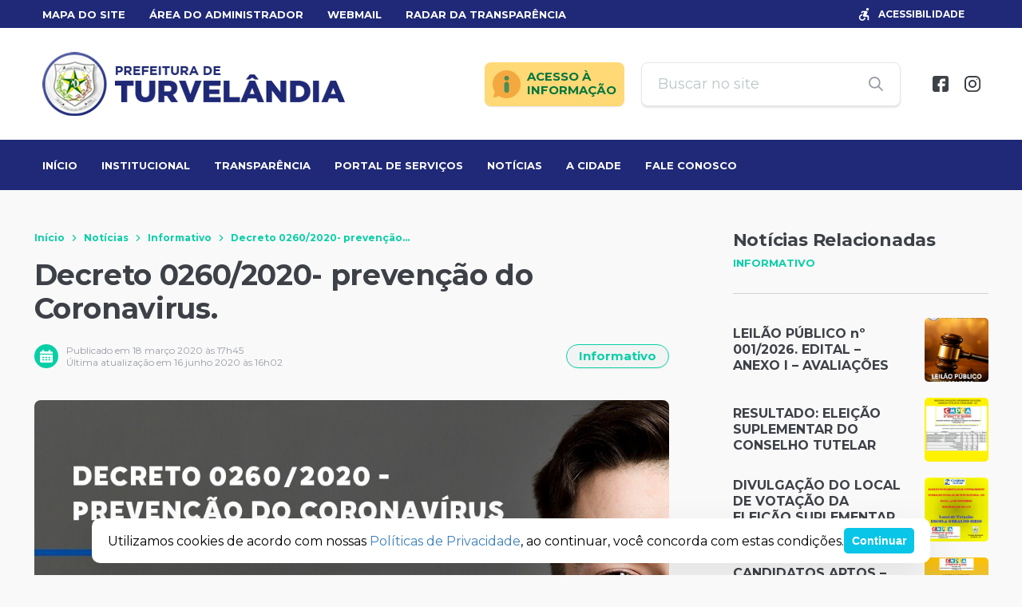

--- FILE ---
content_type: text/html; charset=UTF-8
request_url: https://turvelandia.go.gov.br/decreto-0260-2020-prevencao-do-coronavirus/
body_size: 32500
content:
<!DOCTYPE html>
<html lang="pt-BR">
<head>
    <meta charset="UTF-8">
    <meta name="viewport" content="width=device-width, initial-scale=1">
    <title>Decreto 0260/2020- prevenção do Coronavirus. &#8211; Prefeitura Municipal de Turvelândia</title>
<script type='text/javascript'> var time_popup = ''; var expiration_time = '0'; var only_home = ''; </script><meta name='robots' content='max-image-preview:large' />
	<style>img:is([sizes="auto" i], [sizes^="auto," i]) { contain-intrinsic-size: 3000px 1500px }</style>
	<link rel='dns-prefetch' href='//www.google.com' />
<link rel='dns-prefetch' href='//file.nucleogov.com.br' />
<link rel='dns-prefetch' href='//fonts.googleapis.com' />
<link rel="alternate" type="application/rss+xml" title="Feed para Prefeitura Municipal de Turvelândia &raquo;" href="https://turvelandia.go.gov.br/feed/" />
<link rel="alternate" type="application/rss+xml" title="Feed de comentários para Prefeitura Municipal de Turvelândia &raquo;" href="https://turvelandia.go.gov.br/comments/feed/" />
<link rel="alternate" type="application/rss+xml" title="Feed de comentários para Prefeitura Municipal de Turvelândia &raquo; Decreto 0260/2020- prevenção do Coronavirus." href="https://turvelandia.go.gov.br/decreto-0260-2020-prevencao-do-coronavirus/feed/" />
<script type="text/javascript">
/* <![CDATA[ */
window._wpemojiSettings = {"baseUrl":"https:\/\/s.w.org\/images\/core\/emoji\/16.0.1\/72x72\/","ext":".png","svgUrl":"https:\/\/s.w.org\/images\/core\/emoji\/16.0.1\/svg\/","svgExt":".svg","source":{"concatemoji":"https:\/\/turvelandia.go.gov.br\/wp-includes\/js\/wp-emoji-release.min.js?ver=6.8.3"}};
/*! This file is auto-generated */
!function(s,n){var o,i,e;function c(e){try{var t={supportTests:e,timestamp:(new Date).valueOf()};sessionStorage.setItem(o,JSON.stringify(t))}catch(e){}}function p(e,t,n){e.clearRect(0,0,e.canvas.width,e.canvas.height),e.fillText(t,0,0);var t=new Uint32Array(e.getImageData(0,0,e.canvas.width,e.canvas.height).data),a=(e.clearRect(0,0,e.canvas.width,e.canvas.height),e.fillText(n,0,0),new Uint32Array(e.getImageData(0,0,e.canvas.width,e.canvas.height).data));return t.every(function(e,t){return e===a[t]})}function u(e,t){e.clearRect(0,0,e.canvas.width,e.canvas.height),e.fillText(t,0,0);for(var n=e.getImageData(16,16,1,1),a=0;a<n.data.length;a++)if(0!==n.data[a])return!1;return!0}function f(e,t,n,a){switch(t){case"flag":return n(e,"\ud83c\udff3\ufe0f\u200d\u26a7\ufe0f","\ud83c\udff3\ufe0f\u200b\u26a7\ufe0f")?!1:!n(e,"\ud83c\udde8\ud83c\uddf6","\ud83c\udde8\u200b\ud83c\uddf6")&&!n(e,"\ud83c\udff4\udb40\udc67\udb40\udc62\udb40\udc65\udb40\udc6e\udb40\udc67\udb40\udc7f","\ud83c\udff4\u200b\udb40\udc67\u200b\udb40\udc62\u200b\udb40\udc65\u200b\udb40\udc6e\u200b\udb40\udc67\u200b\udb40\udc7f");case"emoji":return!a(e,"\ud83e\udedf")}return!1}function g(e,t,n,a){var r="undefined"!=typeof WorkerGlobalScope&&self instanceof WorkerGlobalScope?new OffscreenCanvas(300,150):s.createElement("canvas"),o=r.getContext("2d",{willReadFrequently:!0}),i=(o.textBaseline="top",o.font="600 32px Arial",{});return e.forEach(function(e){i[e]=t(o,e,n,a)}),i}function t(e){var t=s.createElement("script");t.src=e,t.defer=!0,s.head.appendChild(t)}"undefined"!=typeof Promise&&(o="wpEmojiSettingsSupports",i=["flag","emoji"],n.supports={everything:!0,everythingExceptFlag:!0},e=new Promise(function(e){s.addEventListener("DOMContentLoaded",e,{once:!0})}),new Promise(function(t){var n=function(){try{var e=JSON.parse(sessionStorage.getItem(o));if("object"==typeof e&&"number"==typeof e.timestamp&&(new Date).valueOf()<e.timestamp+604800&&"object"==typeof e.supportTests)return e.supportTests}catch(e){}return null}();if(!n){if("undefined"!=typeof Worker&&"undefined"!=typeof OffscreenCanvas&&"undefined"!=typeof URL&&URL.createObjectURL&&"undefined"!=typeof Blob)try{var e="postMessage("+g.toString()+"("+[JSON.stringify(i),f.toString(),p.toString(),u.toString()].join(",")+"));",a=new Blob([e],{type:"text/javascript"}),r=new Worker(URL.createObjectURL(a),{name:"wpTestEmojiSupports"});return void(r.onmessage=function(e){c(n=e.data),r.terminate(),t(n)})}catch(e){}c(n=g(i,f,p,u))}t(n)}).then(function(e){for(var t in e)n.supports[t]=e[t],n.supports.everything=n.supports.everything&&n.supports[t],"flag"!==t&&(n.supports.everythingExceptFlag=n.supports.everythingExceptFlag&&n.supports[t]);n.supports.everythingExceptFlag=n.supports.everythingExceptFlag&&!n.supports.flag,n.DOMReady=!1,n.readyCallback=function(){n.DOMReady=!0}}).then(function(){return e}).then(function(){var e;n.supports.everything||(n.readyCallback(),(e=n.source||{}).concatemoji?t(e.concatemoji):e.wpemoji&&e.twemoji&&(t(e.twemoji),t(e.wpemoji)))}))}((window,document),window._wpemojiSettings);
/* ]]> */
</script>
		
	<style id='wp-emoji-styles-inline-css' type='text/css'>

	img.wp-smiley, img.emoji {
		display: inline !important;
		border: none !important;
		box-shadow: none !important;
		height: 1em !important;
		width: 1em !important;
		margin: 0 0.07em !important;
		vertical-align: -0.1em !important;
		background: none !important;
		padding: 0 !important;
	}
</style>
<link rel='stylesheet' id='wp-block-library-css' href='https://turvelandia.go.gov.br/wp-includes/css/dist/block-library/style.min.css?ver=6.8.3' type='text/css' media='all' />
<style id='wp-block-library-theme-inline-css' type='text/css'>
.wp-block-audio :where(figcaption){color:#555;font-size:13px;text-align:center}.is-dark-theme .wp-block-audio :where(figcaption){color:#ffffffa6}.wp-block-audio{margin:0 0 1em}.wp-block-code{border:1px solid #ccc;border-radius:4px;font-family:Menlo,Consolas,monaco,monospace;padding:.8em 1em}.wp-block-embed :where(figcaption){color:#555;font-size:13px;text-align:center}.is-dark-theme .wp-block-embed :where(figcaption){color:#ffffffa6}.wp-block-embed{margin:0 0 1em}.blocks-gallery-caption{color:#555;font-size:13px;text-align:center}.is-dark-theme .blocks-gallery-caption{color:#ffffffa6}:root :where(.wp-block-image figcaption){color:#555;font-size:13px;text-align:center}.is-dark-theme :root :where(.wp-block-image figcaption){color:#ffffffa6}.wp-block-image{margin:0 0 1em}.wp-block-pullquote{border-bottom:4px solid;border-top:4px solid;color:currentColor;margin-bottom:1.75em}.wp-block-pullquote cite,.wp-block-pullquote footer,.wp-block-pullquote__citation{color:currentColor;font-size:.8125em;font-style:normal;text-transform:uppercase}.wp-block-quote{border-left:.25em solid;margin:0 0 1.75em;padding-left:1em}.wp-block-quote cite,.wp-block-quote footer{color:currentColor;font-size:.8125em;font-style:normal;position:relative}.wp-block-quote:where(.has-text-align-right){border-left:none;border-right:.25em solid;padding-left:0;padding-right:1em}.wp-block-quote:where(.has-text-align-center){border:none;padding-left:0}.wp-block-quote.is-large,.wp-block-quote.is-style-large,.wp-block-quote:where(.is-style-plain){border:none}.wp-block-search .wp-block-search__label{font-weight:700}.wp-block-search__button{border:1px solid #ccc;padding:.375em .625em}:where(.wp-block-group.has-background){padding:1.25em 2.375em}.wp-block-separator.has-css-opacity{opacity:.4}.wp-block-separator{border:none;border-bottom:2px solid;margin-left:auto;margin-right:auto}.wp-block-separator.has-alpha-channel-opacity{opacity:1}.wp-block-separator:not(.is-style-wide):not(.is-style-dots){width:100px}.wp-block-separator.has-background:not(.is-style-dots){border-bottom:none;height:1px}.wp-block-separator.has-background:not(.is-style-wide):not(.is-style-dots){height:2px}.wp-block-table{margin:0 0 1em}.wp-block-table td,.wp-block-table th{word-break:normal}.wp-block-table :where(figcaption){color:#555;font-size:13px;text-align:center}.is-dark-theme .wp-block-table :where(figcaption){color:#ffffffa6}.wp-block-video :where(figcaption){color:#555;font-size:13px;text-align:center}.is-dark-theme .wp-block-video :where(figcaption){color:#ffffffa6}.wp-block-video{margin:0 0 1em}:root :where(.wp-block-template-part.has-background){margin-bottom:0;margin-top:0;padding:1.25em 2.375em}
</style>
<style id='classic-theme-styles-inline-css' type='text/css'>
/*! This file is auto-generated */
.wp-block-button__link{color:#fff;background-color:#32373c;border-radius:9999px;box-shadow:none;text-decoration:none;padding:calc(.667em + 2px) calc(1.333em + 2px);font-size:1.125em}.wp-block-file__button{background:#32373c;color:#fff;text-decoration:none}
</style>
<style id='global-styles-inline-css' type='text/css'>
:root{--wp--preset--aspect-ratio--square: 1;--wp--preset--aspect-ratio--4-3: 4/3;--wp--preset--aspect-ratio--3-4: 3/4;--wp--preset--aspect-ratio--3-2: 3/2;--wp--preset--aspect-ratio--2-3: 2/3;--wp--preset--aspect-ratio--16-9: 16/9;--wp--preset--aspect-ratio--9-16: 9/16;--wp--preset--color--black: #000000;--wp--preset--color--cyan-bluish-gray: #abb8c3;--wp--preset--color--white: #ffffff;--wp--preset--color--pale-pink: #f78da7;--wp--preset--color--vivid-red: #cf2e2e;--wp--preset--color--luminous-vivid-orange: #ff6900;--wp--preset--color--luminous-vivid-amber: #fcb900;--wp--preset--color--light-green-cyan: #7bdcb5;--wp--preset--color--vivid-green-cyan: #00d084;--wp--preset--color--pale-cyan-blue: #8ed1fc;--wp--preset--color--vivid-cyan-blue: #0693e3;--wp--preset--color--vivid-purple: #9b51e0;--wp--preset--color--font-family-primaria: montserrat;--wp--preset--color--border-radius-general: 8;--wp--preset--color--background-color: f9f9f9;--wp--preset--color--primaria: #1f2977;--wp--preset--color--primaria-light: #293682;--wp--preset--color--secundaria: #09cfa7;--wp--preset--color--secundaria-light: #b6edda;--wp--preset--color--fonte-escura: #3D4147;--wp--preset--color--fonte-clara: #989DA5;--wp--preset--color--fonte-branca: #FFFFFF;--wp--preset--color--branco: #FFFFFF;--wp--preset--color--cinza-4: #BBC7C7;--wp--preset--color--cinza-3: #CCD3D5;--wp--preset--color--cinza-2: #E1E7E7;--wp--preset--color--cinza-1: #F2F4F4;--wp--preset--gradient--vivid-cyan-blue-to-vivid-purple: linear-gradient(135deg,rgba(6,147,227,1) 0%,rgb(155,81,224) 100%);--wp--preset--gradient--light-green-cyan-to-vivid-green-cyan: linear-gradient(135deg,rgb(122,220,180) 0%,rgb(0,208,130) 100%);--wp--preset--gradient--luminous-vivid-amber-to-luminous-vivid-orange: linear-gradient(135deg,rgba(252,185,0,1) 0%,rgba(255,105,0,1) 100%);--wp--preset--gradient--luminous-vivid-orange-to-vivid-red: linear-gradient(135deg,rgba(255,105,0,1) 0%,rgb(207,46,46) 100%);--wp--preset--gradient--very-light-gray-to-cyan-bluish-gray: linear-gradient(135deg,rgb(238,238,238) 0%,rgb(169,184,195) 100%);--wp--preset--gradient--cool-to-warm-spectrum: linear-gradient(135deg,rgb(74,234,220) 0%,rgb(151,120,209) 20%,rgb(207,42,186) 40%,rgb(238,44,130) 60%,rgb(251,105,98) 80%,rgb(254,248,76) 100%);--wp--preset--gradient--blush-light-purple: linear-gradient(135deg,rgb(255,206,236) 0%,rgb(152,150,240) 100%);--wp--preset--gradient--blush-bordeaux: linear-gradient(135deg,rgb(254,205,165) 0%,rgb(254,45,45) 50%,rgb(107,0,62) 100%);--wp--preset--gradient--luminous-dusk: linear-gradient(135deg,rgb(255,203,112) 0%,rgb(199,81,192) 50%,rgb(65,88,208) 100%);--wp--preset--gradient--pale-ocean: linear-gradient(135deg,rgb(255,245,203) 0%,rgb(182,227,212) 50%,rgb(51,167,181) 100%);--wp--preset--gradient--electric-grass: linear-gradient(135deg,rgb(202,248,128) 0%,rgb(113,206,126) 100%);--wp--preset--gradient--midnight: linear-gradient(135deg,rgb(2,3,129) 0%,rgb(40,116,252) 100%);--wp--preset--font-size--small: 13px;--wp--preset--font-size--medium: 20px;--wp--preset--font-size--large: 36px;--wp--preset--font-size--x-large: 42px;--wp--preset--spacing--20: 0.44rem;--wp--preset--spacing--30: 0.67rem;--wp--preset--spacing--40: 1rem;--wp--preset--spacing--50: 1.5rem;--wp--preset--spacing--60: 2.25rem;--wp--preset--spacing--70: 3.38rem;--wp--preset--spacing--80: 5.06rem;--wp--preset--shadow--natural: 6px 6px 9px rgba(0, 0, 0, 0.2);--wp--preset--shadow--deep: 12px 12px 50px rgba(0, 0, 0, 0.4);--wp--preset--shadow--sharp: 6px 6px 0px rgba(0, 0, 0, 0.2);--wp--preset--shadow--outlined: 6px 6px 0px -3px rgba(255, 255, 255, 1), 6px 6px rgba(0, 0, 0, 1);--wp--preset--shadow--crisp: 6px 6px 0px rgba(0, 0, 0, 1);}:where(.is-layout-flex){gap: 0.5em;}:where(.is-layout-grid){gap: 0.5em;}body .is-layout-flex{display: flex;}.is-layout-flex{flex-wrap: wrap;align-items: center;}.is-layout-flex > :is(*, div){margin: 0;}body .is-layout-grid{display: grid;}.is-layout-grid > :is(*, div){margin: 0;}:where(.wp-block-columns.is-layout-flex){gap: 2em;}:where(.wp-block-columns.is-layout-grid){gap: 2em;}:where(.wp-block-post-template.is-layout-flex){gap: 1.25em;}:where(.wp-block-post-template.is-layout-grid){gap: 1.25em;}.has-black-color{color: var(--wp--preset--color--black) !important;}.has-cyan-bluish-gray-color{color: var(--wp--preset--color--cyan-bluish-gray) !important;}.has-white-color{color: var(--wp--preset--color--white) !important;}.has-pale-pink-color{color: var(--wp--preset--color--pale-pink) !important;}.has-vivid-red-color{color: var(--wp--preset--color--vivid-red) !important;}.has-luminous-vivid-orange-color{color: var(--wp--preset--color--luminous-vivid-orange) !important;}.has-luminous-vivid-amber-color{color: var(--wp--preset--color--luminous-vivid-amber) !important;}.has-light-green-cyan-color{color: var(--wp--preset--color--light-green-cyan) !important;}.has-vivid-green-cyan-color{color: var(--wp--preset--color--vivid-green-cyan) !important;}.has-pale-cyan-blue-color{color: var(--wp--preset--color--pale-cyan-blue) !important;}.has-vivid-cyan-blue-color{color: var(--wp--preset--color--vivid-cyan-blue) !important;}.has-vivid-purple-color{color: var(--wp--preset--color--vivid-purple) !important;}.has-black-background-color{background-color: var(--wp--preset--color--black) !important;}.has-cyan-bluish-gray-background-color{background-color: var(--wp--preset--color--cyan-bluish-gray) !important;}.has-white-background-color{background-color: var(--wp--preset--color--white) !important;}.has-pale-pink-background-color{background-color: var(--wp--preset--color--pale-pink) !important;}.has-vivid-red-background-color{background-color: var(--wp--preset--color--vivid-red) !important;}.has-luminous-vivid-orange-background-color{background-color: var(--wp--preset--color--luminous-vivid-orange) !important;}.has-luminous-vivid-amber-background-color{background-color: var(--wp--preset--color--luminous-vivid-amber) !important;}.has-light-green-cyan-background-color{background-color: var(--wp--preset--color--light-green-cyan) !important;}.has-vivid-green-cyan-background-color{background-color: var(--wp--preset--color--vivid-green-cyan) !important;}.has-pale-cyan-blue-background-color{background-color: var(--wp--preset--color--pale-cyan-blue) !important;}.has-vivid-cyan-blue-background-color{background-color: var(--wp--preset--color--vivid-cyan-blue) !important;}.has-vivid-purple-background-color{background-color: var(--wp--preset--color--vivid-purple) !important;}.has-black-border-color{border-color: var(--wp--preset--color--black) !important;}.has-cyan-bluish-gray-border-color{border-color: var(--wp--preset--color--cyan-bluish-gray) !important;}.has-white-border-color{border-color: var(--wp--preset--color--white) !important;}.has-pale-pink-border-color{border-color: var(--wp--preset--color--pale-pink) !important;}.has-vivid-red-border-color{border-color: var(--wp--preset--color--vivid-red) !important;}.has-luminous-vivid-orange-border-color{border-color: var(--wp--preset--color--luminous-vivid-orange) !important;}.has-luminous-vivid-amber-border-color{border-color: var(--wp--preset--color--luminous-vivid-amber) !important;}.has-light-green-cyan-border-color{border-color: var(--wp--preset--color--light-green-cyan) !important;}.has-vivid-green-cyan-border-color{border-color: var(--wp--preset--color--vivid-green-cyan) !important;}.has-pale-cyan-blue-border-color{border-color: var(--wp--preset--color--pale-cyan-blue) !important;}.has-vivid-cyan-blue-border-color{border-color: var(--wp--preset--color--vivid-cyan-blue) !important;}.has-vivid-purple-border-color{border-color: var(--wp--preset--color--vivid-purple) !important;}.has-vivid-cyan-blue-to-vivid-purple-gradient-background{background: var(--wp--preset--gradient--vivid-cyan-blue-to-vivid-purple) !important;}.has-light-green-cyan-to-vivid-green-cyan-gradient-background{background: var(--wp--preset--gradient--light-green-cyan-to-vivid-green-cyan) !important;}.has-luminous-vivid-amber-to-luminous-vivid-orange-gradient-background{background: var(--wp--preset--gradient--luminous-vivid-amber-to-luminous-vivid-orange) !important;}.has-luminous-vivid-orange-to-vivid-red-gradient-background{background: var(--wp--preset--gradient--luminous-vivid-orange-to-vivid-red) !important;}.has-very-light-gray-to-cyan-bluish-gray-gradient-background{background: var(--wp--preset--gradient--very-light-gray-to-cyan-bluish-gray) !important;}.has-cool-to-warm-spectrum-gradient-background{background: var(--wp--preset--gradient--cool-to-warm-spectrum) !important;}.has-blush-light-purple-gradient-background{background: var(--wp--preset--gradient--blush-light-purple) !important;}.has-blush-bordeaux-gradient-background{background: var(--wp--preset--gradient--blush-bordeaux) !important;}.has-luminous-dusk-gradient-background{background: var(--wp--preset--gradient--luminous-dusk) !important;}.has-pale-ocean-gradient-background{background: var(--wp--preset--gradient--pale-ocean) !important;}.has-electric-grass-gradient-background{background: var(--wp--preset--gradient--electric-grass) !important;}.has-midnight-gradient-background{background: var(--wp--preset--gradient--midnight) !important;}.has-small-font-size{font-size: var(--wp--preset--font-size--small) !important;}.has-medium-font-size{font-size: var(--wp--preset--font-size--medium) !important;}.has-large-font-size{font-size: var(--wp--preset--font-size--large) !important;}.has-x-large-font-size{font-size: var(--wp--preset--font-size--x-large) !important;}
:where(.wp-block-post-template.is-layout-flex){gap: 1.25em;}:where(.wp-block-post-template.is-layout-grid){gap: 1.25em;}
:where(.wp-block-columns.is-layout-flex){gap: 2em;}:where(.wp-block-columns.is-layout-grid){gap: 2em;}
:root :where(.wp-block-pullquote){font-size: 1.5em;line-height: 1.6;}
</style>
<link rel='stylesheet' id='nucleoweb-essentials-css' href='https://turvelandia.go.gov.br/wp-content/plugins/nucleoweb-essentials/bundle/public.css?ver=1.3.31' type='text/css' media='all' />
<link rel='stylesheet' id='nucleoweb-essentials-custom-style-css' href='https://turvelandia.go.gov.br/wp-content/uploads/nucleoweb-essentials/css/nucleoweb-essentials-custom.css?ver=1.3.31' type='text/css' media='all' />
<link rel='stylesheet' id='nucleoweb-essentials-fonts-css' href='https://turvelandia.go.gov.br/wp-content/plugins/nucleoweb-essentials/assets/fonts/nucleoweb-essentials/styles.css?ver=1.3.31' type='text/css' media='all' />
<link rel='stylesheet' id='design-kit-icons-css' href='https://file.nucleogov.com.br/webfonts/design-kit-icons/styles.css?ver=1.3.31' type='text/css' media='all' />
<link rel='stylesheet' id='nucleoweb-material-icons-css' href='https://turvelandia.go.gov.br/wp-content/plugins/nucleoweb-essentials/assets/fonts/nucleoweb-material-icons/styles.css?ver=1.3.31' type='text/css' media='all' />
<link rel='stylesheet' id='nucleoweb-material-icons-normal-css' href='https://turvelandia.go.gov.br/wp-content/plugins/nucleoweb-essentials/assets/fonts/nucleoweb-material-icons/css/normal.css?ver=1.3.31' type='text/css' media='all' />
<link rel='stylesheet' id='nucleoweb-material-icons-round-css' href='https://turvelandia.go.gov.br/wp-content/plugins/nucleoweb-essentials/assets/fonts/nucleoweb-material-icons/css/round.css?ver=1.3.31' type='text/css' media='all' />
<link rel='stylesheet' id='nucleoweb-material-icons-default-css' href='https://turvelandia.go.gov.br/wp-content/plugins/nucleoweb-essentials/assets/fonts/nucleoweb-material-icons/css/default.css?ver=1.3.31' type='text/css' media='all' />
<link rel='stylesheet' id='nucleogov-services-css' href='https://turvelandia.go.gov.br/wp-content/plugins/nucleogov-services/bundle/public.css?ver=2.0.37' type='text/css' media='all' />
<link rel='stylesheet' id='nucleogov-services-custom-style-css' href='https://turvelandia.go.gov.br/wp-content/uploads/nucleogov-services/css/nucleogov-services-custom-style.css?ver=v617' type='text/css' media='all' />
<link rel='stylesheet' id='nucleogov-services-fonts-css' href='https://turvelandia.go.gov.br/wp-content/plugins/nucleogov-services/assets/fonts/nucleogov-services/styles.css?ver=2.0.37' type='text/css' media='all' />
<link rel='stylesheet' id='baru-fonts-css' href='https://fonts.googleapis.com/css2?family=Montserrat%3Awght%40400%3B500%3B700&#038;display=swap&#038;ver=1.0.0.106' type='text/css' media='all' />
<link rel='stylesheet' id='design-kit-icons-static-css' href='https://turvelandia.go.gov.br/wp-content/themes/baru/assets/fonts/nucleo-design-kit/styles.css?ver=1.0.0.106' type='text/css' media='all' />
<link rel='stylesheet' id='baru-style-css' href='https://turvelandia.go.gov.br/wp-content/themes/baru/bundle/public.css?ver=1.0.0.106' type='text/css' media='all' />
<link rel='stylesheet' id='baru-custom-style-css' href='https://turvelandia.go.gov.br/wp-content/uploads/baru/baru-custom-style.css?ver=v617' type='text/css' media='all' />
<link rel='stylesheet' id='nwe-style-svg-icons-css' href='https://turvelandia.go.gov.br/wp-content/plugins/nucleoweb-essentials//bundle/blocks/svg-icons.css?ver=1.0.0' type='text/css' media='all' />
<link rel='stylesheet' id='nwe-style-article-toggle-css' href='https://turvelandia.go.gov.br/wp-content/plugins/nucleoweb-essentials//bundle/blocks/article-toggle.css?ver=1.0.3' type='text/css' media='all' />
<link rel='stylesheet' id='nwe-style-acf-css' href='https://turvelandia.go.gov.br/wp-content/plugins/nucleoweb-essentials//bundle/blocks/acf.css?ver=1.0.0' type='text/css' media='all' />
<link rel='stylesheet' id='nwe-style-tabs-css' href='https://turvelandia.go.gov.br/wp-content/plugins/nucleoweb-essentials//bundle/blocks/tabs.css?ver=1.0.0' type='text/css' media='all' />
<link rel='stylesheet' id='ng-style-menu-access-information-css' href='https://turvelandia.go.gov.br/wp-content/plugins/nucleogov-services/bundle/blocks/menu-access-information.css?ver=1.0.0' type='text/css' media='all' />
<link rel='stylesheet' id='wp-paginate-css' href='https://turvelandia.go.gov.br/wp-content/plugins/wp-paginate/css/wp-paginate.css?ver=2.2.4' type='text/css' media='screen' />
<script type="text/javascript" src="https://turvelandia.go.gov.br/wp-includes/js/dist/hooks.min.js?ver=4d63a3d491d11ffd8ac6" id="wp-hooks-js"></script>
<script type="text/javascript" src="https://turvelandia.go.gov.br/wp-includes/js/jquery/jquery.min.js?ver=3.7.1" id="jquery-core-js"></script>
<script type="text/javascript" src="https://turvelandia.go.gov.br/wp-includes/js/jquery/jquery-migrate.min.js?ver=3.4.1" id="jquery-migrate-js"></script>
<script type="text/javascript" src="https://turvelandia.go.gov.br/wp-includes/js/underscore.min.js?ver=1.13.7" id="underscore-js"></script>
<script type="text/javascript" id="nucleoweb-essentials-script-public-js-extra">
/* <![CDATA[ */
var wp_nucleoweb_essentials = {"rest_url":"https:\/\/turvelandia.go.gov.br\/wp-json\/","wp_rest_nonce":"397f1475a7","link_politica_privacidade":"http:\/\/acessoainformacao.turvelandia.go.gov.br\/p\/politica_privacidade","label_politica_privacidade":"label-politicas","enable_next_post_script":"1"};
/* ]]> */
</script>
<script type="text/javascript" src="https://turvelandia.go.gov.br/wp-content/plugins/nucleoweb-essentials/bundle/public.js?ver=1.3.31" id="nucleoweb-essentials-script-public-js"></script>
<script type="text/javascript" src="https://turvelandia.go.gov.br/wp-includes/js/dist/vendor/lodash.min.js?ver=4.17.21" id="lodash-js"></script>
<script type="text/javascript" id="lodash-js-after">
/* <![CDATA[ */
window.lodash = _.noConflict();
/* ]]> */
</script>
<script type="text/javascript" id="nucleogov-services-js-extra">
/* <![CDATA[ */
var wp_nucleogov_services = {"rest_url":"https:\/\/turvelandia.go.gov.br\/wp-json\/","wp_rest_nonce":"397f1475a7","wp_paginate":"{\"title\":\"Pages:\",\"nextpage\":\"\u00bb\",\"previouspage\":\"\u00ab\",\"css\":true,\"before\":\"<div class=\\\"navigation\\\">\",\"after\":\"<\\\/div>\",\"empty\":true,\"range\":3,\"anchor\":1,\"gap\":3,\"everywhere\":false,\"home-page\":false,\"blog-page\":false,\"search-page\":false,\"category-page\":false,\"archive-page\":false,\"position\":\"none\",\"hide-standard-pagination\":false,\"font\":\"font-inherit\",\"preset\":\"default\"}"};
/* ]]> */
</script>
<script type="text/javascript" src="https://turvelandia.go.gov.br/wp-content/plugins/nucleogov-services/bundle/public.js?ver=22dae8f4578e793a87e5" id="nucleogov-services-js"></script>
<script type="text/javascript" id="nucleogov-services-js-after">
/* <![CDATA[ */
((fn) => {
                    if (document.attachEvent ? document.readyState === 'complete' : document.readyState !== 'loading') {
                        fn();
                    } else {
                        document.addEventListener('DOMContentLoaded', fn);
                    }
                })(() => {
                    function sidebarDinamic() {
                        var ELEM_WIDGET_SEARCH = document.querySelector('.widget-integrated-search-nucleogov');

                        if (ELEM_WIDGET_SEARCH) {
                            var ELEM_WIDTH = ELEM_WIDGET_SEARCH.offsetWidth;
                            var ELEM_STICKY = ELEM_WIDGET_SEARCH.querySelector('.sidebar-sticky');

                            if (ELEM_WIDTH < 700) {
                                if (ELEM_STICKY)
                                    ELEM_STICKY.classList.add('sidebar-mobile');
                                ELEM_WIDGET_SEARCH.classList.add('sidebar-mobile')
                            } else if (ELEM_WIDTH >= 700) {
                                if (ELEM_STICKY)
                                    ELEM_STICKY.classList.remove('sidebar-mobile');
                                ELEM_WIDGET_SEARCH.classList.add('sidebar-mobile');
                            }
                        }
                    }

                    sidebarDinamic();
                    window.addEventListener('resize', sidebarDinamic);
                });
/* ]]> */
</script>
<script type="text/javascript" src="https://turvelandia.go.gov.br/wp-content/plugins/nucleoweb-essentials//bundle/blocks/article-toggle.js?ver=1.0.3" id="nwe-script-article-toggle-js"></script>
<script type="text/javascript" src="https://turvelandia.go.gov.br/wp-content/plugins/nucleoweb-essentials//bundle/blocks/acf.js?ver=1.0.0" id="nwe-script-acf-js"></script>
<script type="text/javascript" src="https://turvelandia.go.gov.br/wp-content/plugins/nucleoweb-essentials//bundle/blocks/tabs.js?ver=1.0.0" id="nwe-script-tabs-js"></script>
<script type="text/javascript" src="https://turvelandia.go.gov.br/wp-content/plugins/nucleogov-services/bundle/blocks/menu-access-information.js?ver=1.0.0" id="ng-script-menu-access-information-js"></script>
<link rel="https://api.w.org/" href="https://turvelandia.go.gov.br/wp-json/" /><link rel="alternate" title="JSON" type="application/json" href="https://turvelandia.go.gov.br/wp-json/wp/v2/posts/2485" /><link rel="EditURI" type="application/rsd+xml" title="RSD" href="https://turvelandia.go.gov.br/xmlrpc.php?rsd" />
<link rel="canonical" href="https://turvelandia.go.gov.br/decreto-0260-2020-prevencao-do-coronavirus/" />
<link rel='shortlink' href='https://turvelandia.go.gov.br/?p=2485' />
<link rel="alternate" title="oEmbed (JSON)" type="application/json+oembed" href="https://turvelandia.go.gov.br/wp-json/oembed/1.0/embed?url=https%3A%2F%2Fturvelandia.go.gov.br%2Fdecreto-0260-2020-prevencao-do-coronavirus%2F" />
<link rel="alternate" title="oEmbed (XML)" type="text/xml+oembed" href="https://turvelandia.go.gov.br/wp-json/oembed/1.0/embed?url=https%3A%2F%2Fturvelandia.go.gov.br%2Fdecreto-0260-2020-prevencao-do-coronavirus%2F&#038;format=xml" />
<style type="text/css" id="custom-background-css">
body.custom-background { background-color: #f9f9f9; }
</style>
	<link rel="icon" href="https://turvelandia.go.gov.br/wp-content/uploads/2023/07/icon-80x80.png" sizes="32x32" />
<link rel="icon" href="https://turvelandia.go.gov.br/wp-content/uploads/2023/07/icon.png" sizes="192x192" />
<link rel="apple-touch-icon" href="https://turvelandia.go.gov.br/wp-content/uploads/2023/07/icon.png" />
<meta name="msapplication-TileImage" content="https://turvelandia.go.gov.br/wp-content/uploads/2023/07/icon.png" />
		<style type="text/css" id="wp-custom-css">
			.template-part-footer-groups h2{
	color: var(--secundaria)
}

.template-part-footer-groups p{
	color: var(--branco)
}


.template-part-component-feed-post{
	box-shadow: 0 6px 6px rgba(0,0,0,.1)
}

.borda{
border-radius: 2rem;
}

.padding {
	padding: 1.5rem;
}

		</style>
		            <!-- Google tag (gtag.js) -->
            <script async src="https://www.googletagmanager.com/gtag/js?id=G-SHYQ1GRF5H"></script>
            <script>
                window.dataLayer = window.dataLayer || [];

                function gtag() {
                    dataLayer.push(arguments);
                }

                gtag('js', new Date());
                gtag('config', 'G-SHYQ1GRF5H');
            </script>
            </head>

<body class="wp-singular post-template-default single single-post postid-2485 single-format-standard custom-background wp-custom-logo wp-theme-baru">

<!-- Load Facebook SDK for JavaScript -->
<div id="fb-root"></div>
<script async defer src="https://connect.facebook.net/en_US/sdk.js#xfbml=1&version=v3.2"></script>
    <header>
                <div class="template-part-header-bar page-section section-header-bar section-kind-fit" data-desktop-class="primaria section-dark" data-mobile-class="bg-dark section-dark">
            <div class="container">
                <div class="header-bar-desktop">
                            <div class="dynamic-sidebar-section dss-mobile-column"><div id="nw_menu-1000" class="wp-row-widget widget_nw_menu column-flex-1 align-center-left">        <section class="wp-widget widget-menu">
            <div class="menu-barra-do-topo-container"><ul id="menu-barra-do-topo" class="menu menu-dropdown"><li id="menu-item-3625" class="menu-item menu-item-type-custom menu-item-object-custom menu-item-3625"><a href="/mapa-do-site">Mapa do Site</a></li>
<li id="menu-item-3624" class="menu-item menu-item-type-custom menu-item-object-custom menu-item-3624"><a target="_blank" href="/painel">Área do Administrador</a></li>
<li id="menu-item-3643" class="menu-item menu-item-type-custom menu-item-object-custom menu-item-3643"><a target="_blank" href="https://webmail.umbler.com/">Webmail</a></li>
<li id="menu-item-10474" class="menu-item menu-item-type-custom menu-item-object-custom menu-item-10474"><a target="_blank" href="https://radardatransparencia.atricon.org.br/radar-da-transparencia-publica.html">Radar da Transparência</a></li>
</ul></div>        </section>
        </div>
<div id="nw_accessibility-1000" class="wp-row-widget widget_nw_accessibility column-auto align-center">        <section class="wp-widget widget-accessibility">
                    <div class="acessbility-default-model">
            <div class="container-acessbility-popup">
                <div class="wrapper-accessibility">
                    <svg xmlns="http://www.w3.org/2000/svg" class="nwe-icon nwe-icon-acessibilidade" fill="none" height="50" viewBox="0 0 50 50" width="50"><g id="ACESSIBILIDADE"><g id="accessibility"><path d="M39.0269 10.2775C41.8649 10.2775 44.1656 7.9768 44.1656 5.13875C44.1656 2.30069 41.8649 0 39.0269 0C36.1888 0 33.8881 2.30069 33.8881 5.13875C33.8881 7.9768 36.1888 10.2775 39.0269 10.2775Z" fill="#7A8987"></path><path d="M31.3187 37.1531H26.18C26.18 41.3926 22.7113 44.8613 18.4719 44.8613C14.2324 44.8613 10.7637 41.3926 10.7637 37.1531C10.7637 32.9137 14.2324 29.445 18.4719 29.445V24.3063C11.3804 24.3063 5.625 30.0617 5.625 37.1531C5.625 44.2446 11.3804 50 18.4719 50C25.5633 50 31.3187 44.2446 31.3187 37.1531ZM39.0269 28.1603H34.2478L38.5387 18.7307C40.106 15.3135 37.588 11.4594 33.7853 11.4594H20.4246C18.3434 11.4594 16.4678 12.667 15.6199 14.5427L13.8984 19.1675L18.8316 20.5293L20.5017 16.5982H26.18L21.478 27.1326C19.9364 30.5498 22.4801 34.5838 26.2314 34.5838H39.0269V47.4306H44.1656V33.2991C44.1656 30.4728 41.8532 28.1603 39.0269 28.1603Z" fill="#7A8987"></path></g></g></svg>                    <span class="text-menu">acessibilidade</span>
                </div>

                <div class="popup-accessibility">
                    <div class="popup-accessibility-wrapper">
                        <div class="font-options-wrapper">
                            <span>Tamanho da fonte</span>
                            <div class="font-options">
                                <div class="option font_up">A+</div>
                                <div class="option font_default">A</div>
                                <div class="option font_down">A-</div>
                            </div>
                        </div>

                                                        <a class="link-wrapper toggle-alto-contraste"
                                   href="javascript:void(0)" id="toggle-alto-contraste">
                                    <svg xmlns="http://www.w3.org/2000/svg" class="nwe-icon nwe-icon-alto-constraste" fill="none" height="50" viewBox="0 0 50 50" width="50"><g id="CONSTRASTE ALTO"><path d="M43.3613 32.597L49.3287 26.6296C50.2238 25.7344 50.2238 24.2885 49.3287 23.3934L43.3613 17.403V8.9339C43.3613 7.67156 42.3284 6.63874 41.0661 6.63874H32.597L26.6296 0.671333C25.7344 -0.223778 24.2885 -0.223778 23.3934 0.671333L17.403 6.63874H8.9339C7.67156 6.63874 6.63874 7.67156 6.63874 8.9339V17.403L0.671333 23.3704C-0.223778 24.2655 -0.223778 25.7115 0.671333 26.6066L6.63874 32.574V41.0661C6.63874 42.3284 7.67156 43.3613 8.9339 43.3613H17.403L23.3704 49.3287C24.2655 50.2238 25.7115 50.2238 26.6066 49.3287L32.574 43.3613H41.0661C42.3284 43.3613 43.3613 42.3284 43.3613 41.0661V32.597ZM25 36.2463V13.7537C25 12.3537 26.2623 11.2061 27.6394 11.4815C33.9741 12.7209 38.7709 18.2981 38.7709 25C38.7709 31.7019 33.9741 37.2791 27.6394 38.5185C26.2623 38.7939 25 37.6463 25 36.2463Z" fill="#7A8987" id="contrast"></path></g></svg>                                    <span>alto contraste</span>
                                </a>
                            <div class="menu-acessibilidade-container"><ul id="menu-acessibilidade" class="accessibility-menu"><li id="menu-item-3668" class="menu-item menu-item-type-post_type menu-item-object-page menu-item-3668"><a href="https://turvelandia.go.gov.br/acessibilidade/"><span class='icon icon-link'></span><span class='text'>Teclas de Atalho</span></a></li>
</ul></div>                    </div>
                </div>
            </div>
        </div>
                </section>
        </div>
<div id="block-35" class="wp-row-widget widget_block">
<ul class="wp-block-social-links is-layout-flex wp-block-social-links-is-layout-flex">

</ul>
</div>
</div>
                        </div>
                            </div>
        </div>
                <div class="template-part-header-mobile page-section section-header-mobile branco">
            <div class="container">
                <div class="open-menu" id="open-main-menu">
                    <svg xmlns="http://www.w3.org/2000/svg" class="nwe-icon nwe-icon-menu-b" fill="none" height="50" viewBox="0 0 50 50" width="50"><g id="MENU 2"><path d="M3.57143 5C1.59899 5 0 6.59892 0 8.57143C0 10.5438 1.59899 12.1429 3.57143 12.1429H46.4286C48.401 12.1429 50 10.5438 50 8.57143C50 6.59892 48.401 5 46.4286 5H3.57143ZM3.57143 21.6667C1.59899 21.6667 0 23.2656 0 25.2381C0 27.2105 1.59899 28.8095 3.57143 28.8095H46.4286C48.401 28.8095 50 27.2105 50 25.2381C50 23.2656 48.401 21.6667 46.4286 21.6667H3.57143ZM3.57143 38.3333C1.59899 38.3333 0 39.9323 0 41.9048C0 43.8771 1.59899 45.4762 3.57143 45.4762H46.4286C48.401 45.4762 50 43.8771 50 41.9048C50 39.9323 48.401 38.3333 46.4286 38.3333H3.57143Z" fill="#7A8987" id="menu_lines"></path></g></svg>                </div>

                <div class="widget widget_nw_the_custom_logo"><a href="https://turvelandia.go.gov.br/" class="custom-logo-link" rel="home"><img width="379" height="80" src="https://turvelandia.go.gov.br/wp-content/uploads/2023/07/logo-turvelandia-min.png" class="custom-logo" alt="Prefeitura Municipal de Turvelândia" style="height: 100px;width: auto" decoding="async" srcset="https://turvelandia.go.gov.br/wp-content/uploads/2023/07/logo-turvelandia-min.png 379w, https://turvelandia.go.gov.br/wp-content/uploads/2023/07/logo-turvelandia-min-300x63.png 300w" sizes="(max-width: 379px) 100vw, 379px" /></a></div>
                <div class="search" id="toggle-search">
                    <svg xmlns="http://www.w3.org/2000/svg" class="nwe-icon nwe-icon-busca" fill="none" height="50" viewBox="0 0 50 50" width="50"><g id="BUSCA"><path clip-rule="evenodd" d="M36.5151 32.9152L49.2564 45.6589C50.2476 46.6503 50.2509 48.2544 49.2481 49.2573C48.2523 50.2533 46.6235 50.239 45.6503 49.2656L32.909 36.522C24.9063 42.7513 13.3306 42.1874 5.9748 34.8302C-1.9916 26.8623 -1.9916 13.9438 5.9748 5.97592C13.9412 -1.99197 26.8573 -1.99197 34.8237 5.97592C42.1795 13.3331 42.7433 24.911 36.5151 32.9152ZM31.2176 31.2234C37.1924 25.2475 37.1924 15.5586 31.2176 9.58271C25.2428 3.60679 15.5557 3.60679 9.58091 9.58271C3.60611 15.5586 3.60611 25.2475 9.58091 31.2234C15.5557 37.1993 25.2428 37.1993 31.2176 31.2234Z" fill="#7A8987" fill-rule="evenodd" id="search"></path></g></svg>                </div>
            </div>

            <div class="toggle-search">
                <div class="wrapper-form-search-mobile">

                    <div class="widget widget_nw_form_search">        <div class="wp-widget widget-form-search  singular">
            <form role="search" aria-label="Busca Geral" method="get" class="search-form" action="https://turvelandia.go.gov.br/">
				<label>
					<span class="screen-reader-text">Pesquisar por:</span>
					<input type="search" class="search-field" placeholder="Buscar no site" value="" name="s" />
				</label>
				<input type="submit" class="search-submit" value="&#xe004;" />
			</form>                    </div>
        </div>                                    </div>

                <div class="close-form-search" id="close-form-search">
                    <svg xmlns="http://www.w3.org/2000/svg" class="nwe-icon nwe-icon-fechar" fill="none" height="50" viewBox="0 0 50 50" width="50"><g id="FECHAR G"><path clip-rule="evenodd" d="M29.8189 25.0043L48.9963 5.83193C50.3387 4.48979 50.3305 2.33952 48.9963 1.00353C47.6601 -0.338599 45.5095 -0.322232 44.1754 1.00353L25 20.1759L5.82463 1.00353C4.48229 -0.338599 2.3317 -0.330415 1.00368 1.00353C-0.338651 2.34771 -0.330465 4.49593 1.00368 5.83193L20.1811 25.0043L1.00368 44.1686C-0.338651 45.5107 -0.330465 47.661 1.00368 48.9949C2.33988 50.3391 4.49047 50.3309 5.82463 48.9949L25 29.8225L44.1754 48.9949C45.5177 50.3391 47.6683 50.3309 48.9963 48.9949C50.3387 47.6528 50.3305 45.5025 48.9963 44.1686L29.8189 25.0043Z" fill="#7A8987" fill-rule="evenodd" id="close_big"></path></g></svg>                </div>
            </div>
        </div>

        <div class="template-part-header-mobile-popup primaria-light section-dark">
            <div class="header-menu-mobile">
                <div class="close-main-menu" id="close-main-menu">
                    <svg xmlns="http://www.w3.org/2000/svg" class="nwe-icon nwe-icon-fechar" fill="none" height="50" viewBox="0 0 50 50" width="50"><g id="FECHAR G"><path clip-rule="evenodd" d="M29.8189 25.0043L48.9963 5.83193C50.3387 4.48979 50.3305 2.33952 48.9963 1.00353C47.6601 -0.338599 45.5095 -0.322232 44.1754 1.00353L25 20.1759L5.82463 1.00353C4.48229 -0.338599 2.3317 -0.330415 1.00368 1.00353C-0.338651 2.34771 -0.330465 4.49593 1.00368 5.83193L20.1811 25.0043L1.00368 44.1686C-0.338651 45.5107 -0.330465 47.661 1.00368 48.9949C2.33988 50.3391 4.49047 50.3309 5.82463 48.9949L25 29.8225L44.1754 48.9949C45.5177 50.3391 47.6683 50.3309 48.9963 48.9949C50.3387 47.6528 50.3305 45.5025 48.9963 44.1686L29.8189 25.0043Z" fill="#7A8987" fill-rule="evenodd" id="close_big"></path></g></svg>                </div>

                <div class="widget widget_nw_the_custom_logo"><a href="https://turvelandia.go.gov.br/" class="custom-logo-link" rel="home"><img width="379" height="80" src="https://turvelandia.go.gov.br/wp-content/uploads/2023/07/logo-turvelandia-min.png" class="custom-logo" alt="Prefeitura Municipal de Turvelândia" style="height: 50px;width: auto" decoding="async" srcset="https://turvelandia.go.gov.br/wp-content/uploads/2023/07/logo-turvelandia-min.png 379w, https://turvelandia.go.gov.br/wp-content/uploads/2023/07/logo-turvelandia-min-300x63.png 300w" sizes="(max-width: 379px) 100vw, 379px" /></a></div>            </div>

            <div class="container-header-mobile">
                <div class="menu-mobile">
                    <ul id="menu-menu-principal" class=""><li id="menu-item-3626" class="menu-item menu-item-type-custom menu-item-object-custom menu-item-3626"><a href="/">Início</a></li>
<li id="menu-item-3627" class="menu-item menu-item-type-custom menu-item-object-custom menu-item-has-children menu-item-3627"><a href="/estrutura-organizacional">Institucional</a>
<ul class="sub-menu">
	<li id="menu-item-4872" class="menu-item menu-item-type-custom menu-item-object-custom menu-item-4872"><a href="/estrutura/gabinete-do-prefeito/">Gabinete da Prefeita</a></li>
	<li id="menu-item-4873" class="menu-item menu-item-type-custom menu-item-object-custom menu-item-4873"><a href="/estrutura/gabinete-do-vice-prefeito/">Gabinete do Vice-Prefeito</a></li>
	<li id="menu-item-4887" class="menu-item menu-item-type-custom menu-item-object-custom menu-item-4887"><a href="/estrutura-organizacional">Estrutura Organizacional</a></li>
</ul>
</li>
<li id="menu-item-11502" class="menu-item menu-item-type-custom menu-item-object-custom menu-item-11502"><a href="/transparencia">Transparência</a></li>
<li id="menu-item-3660" class="menu-item menu-item-type-post_type menu-item-object-page menu-item-3660"><a href="https://turvelandia.go.gov.br/servicos/">Portal de Serviços</a></li>
<li id="menu-item-3662" class="menu-item menu-item-type-post_type menu-item-object-page menu-item-3662"><a href="https://turvelandia.go.gov.br/noticias/">Notícias</a></li>
<li id="menu-item-4933" class="menu-item menu-item-type-custom menu-item-object-custom menu-item-has-children menu-item-4933"><a href="/historia">A Cidade</a>
<ul class="sub-menu">
	<li id="menu-item-3674" class="menu-item menu-item-type-post_type menu-item-object-page menu-item-3674"><a href="https://turvelandia.go.gov.br/historia/">História</a></li>
	<li id="menu-item-4869" class="menu-item menu-item-type-post_type menu-item-object-page menu-item-4869"><a href="https://turvelandia.go.gov.br/simbolos-municipais/">Símbolos Municipais</a></li>
	<li id="menu-item-3666" class="menu-item menu-item-type-post_type menu-item-object-page menu-item-3666"><a href="https://turvelandia.go.gov.br/galeria-de-imagens/">Galeria de Imagens</a></li>
	<li id="menu-item-3667" class="menu-item menu-item-type-post_type menu-item-object-page menu-item-3667"><a href="https://turvelandia.go.gov.br/galeria-de-videos/">Galeria de Vídeos</a></li>
	<li id="menu-item-5017" class="menu-item menu-item-type-post_type menu-item-object-page menu-item-5017"><a href="https://turvelandia.go.gov.br/predios-publicos/">Prédios Públicos</a></li>
	<li id="menu-item-10979" class="menu-item menu-item-type-post_type menu-item-object-page menu-item-10979"><a href="https://turvelandia.go.gov.br/cultura-de-turvelandia/">Cultura de Turvelândia</a></li>
</ul>
</li>
<li id="menu-item-3663" class="menu-item menu-item-type-post_type menu-item-object-page menu-item-3663"><a href="https://turvelandia.go.gov.br/fale-conosco/">Fale Conosco</a></li>
</ul>                </div>

                <div class="buttons-wrapper">

                    <span class="separator"></span>

                            <div class="dynamic-sidebar-section dss-mobile-column"><div id="nw_popup_access_information-1005" class="wp-row-widget widget_nw_popup_access_information column-auto align-center mobile-hidden">        <section class="wp-widget widget-popup-access-information-nucleogov flex">
                            <div class="acessoinformacao relative">
                                            <a href="https://acessoainformacao.turvelandia.go.gov.br/" target="_blank" class="nucleogov"></a>
                                        <span class="icone-sic nucleogov-services-lazy lazy-background"
                          data-src="https://turvelandia.go.gov.br/wp-content/plugins/nucleogov-services/assets/images/icon-sic.png"></span>
                    <span class="title">ACESSO À </br>INFORMAÇÃO</span>
                    <div class="seta"></div>
                    <div class="popup-acessoainformacao">
                        <div class="scroll-wrapper" data-simplebar>
                            <div class="lista " >
                                <div class="icone-fechar icon-close"></div>
                                                                        <div class="col_ai">
                                                                                                <div class="item title">Informações Institucionais</div>

                                                                                                            <a class="item" rel="noreferrer" target="_blank"
                                                           href="https://acessoainformacao.turvelandia.go.gov.br/cidadao/informacao/estruturaorganizacional">Estrutura Organizacional</a>
                                                                                                                <a class="item" rel="noreferrer" target="_blank"
                                                           href="https://acessoainformacao.turvelandia.go.gov.br/cidadao/ouvidoria/perguntas">Perguntas Frequentes</a>
                                                                                                                <a class="item" rel="noreferrer" target="_blank"
                                                           href="https://radardatransparencia.atricon.org.br">Radar da Transparência</a>
                                                                                                            <div class="item title">Despesas</div>

                                                                                                            <a class="item" rel="noreferrer" target="_blank"
                                                           href="https://acessoainformacao.turvelandia.go.gov.br/cidadao/transparencia/mgdespesas">Despesas</a>
                                                                                                            <div class="item title">Diárias</div>

                                                                                                            <a class="item" rel="noreferrer" target="_blank"
                                                           href="https://acessoainformacao.turvelandia.go.gov.br/cidadao/transparencia/mgdiarias">Diárias e Passagens</a>
                                                                                                                <a class="item" rel="noreferrer" target="_blank"
                                                           href="https://acessoainformacao.turvelandia.go.gov.br/cidadao/transparencia/tabeladiarias">Tabela de Valores de Diárias</a>
                                                                                                            <div class="item title">Obras</div>

                                                                                                            <a class="item" rel="noreferrer" target="_blank"
                                                           href="https://acessoainformacao.turvelandia.go.gov.br/cidadao/informacao/obras">Acompanhamento de Obras</a>
                                                                                                                <a class="item" rel="noreferrer" target="_blank"
                                                           href="https://acessoainformacao.turvelandia.go.gov.br/cidadao/informacao/obras_paralisadas">Consulta de Obras Paralisadas</a>
                                                                                                            <div class="item title">Ouvidoria</div>

                                                                                                            <a class="item" rel="noreferrer" target="_blank"
                                                           href="https://acessoainformacao.turvelandia.go.gov.br/cidadao/ouvidoria/inicio">Início</a>
                                                                                                                <a class="item" rel="noreferrer" target="_blank"
                                                           href="https://acessoainformacao.turvelandia.go.gov.br/cidadao/ouvidoria/solicitacaoservico">Solicitação</a>
                                                                                                                <a class="item" rel="noreferrer" target="_blank"
                                                           href="https://acessoainformacao.turvelandia.go.gov.br/cidadao/ouvidoria/elogio">Elogios</a>
                                                                                                                <a class="item" rel="noreferrer" target="_blank"
                                                           href="https://acessoainformacao.turvelandia.go.gov.br/cidadao/ouvidoria/sugestao">Sugestões</a>
                                                                                                                <a class="item" rel="noreferrer" target="_blank"
                                                           href="https://acessoainformacao.turvelandia.go.gov.br/cidadao/ouvidoria/reclamacao">Reclamações</a>
                                                                                                                <a class="item" rel="noreferrer" target="_blank"
                                                           href="https://acessoainformacao.turvelandia.go.gov.br/cidadao/ouvidoria/denuncia">Denúncias</a>
                                                                                                                <a class="item" rel="noreferrer" target="_blank"
                                                           href="https://acessoainformacao.turvelandia.go.gov.br/cidadao/outras_informacoes/mp/id=2">Carta de Serviços aos Usuários</a>
                                                                                                            <div class="item title">Emendas Parlamentares</div>

                                                                                                            <a class="item" rel="noreferrer" target="_blank"
                                                           href="https://acessoainformacao.turvelandia.go.gov.br/cidadao/informacao/emendas_parlamentares">Emendas Parlamentares</a>
                                                                                                                <a class="item" rel="noreferrer" target="_blank"
                                                           href="https://acessoainformacao.turvelandia.go.gov.br/cidadao/informacao/emendas_pix">Emendas Pix</a>
                                                                                                            <div class="item title">Outras Informações</div>

                                                                                                            <a class="item" rel="noreferrer" target="_blank"
                                                           href="https://acessoainformacao.turvelandia.go.gov.br/cidadao/outras_informacoes/planosmunicipais">Planos Municipais</a>
                                                                                                                <a class="item" rel="noreferrer" target="_blank"
                                                           href="https://acessoainformacao.turvelandia.go.gov.br/cidadao/p/referencias_normativas">Referências Normativas</a>
                                                                                                                <a class="item" rel="noreferrer" target="_blank"
                                                           href="https://acessoainformacao.turvelandia.go.gov.br/cidadao/p/glossario">Glossário e Termos Técnicos</a>
                                                                                                                <a class="item" rel="noreferrer" target="_blank"
                                                           href="https://acessoainformacao.turvelandia.go.gov.br/">Página Oficial</a>
                                                                                                </div>
                                                                                <div class="col_ai">
                                                                                                <div class="item title">Atos Normativos</div>

                                                                                                            <a class="item" rel="noreferrer" target="_blank"
                                                           href="https://acessoainformacao.turvelandia.go.gov.br/cidadao/legislacao/portarias">Portarias</a>
                                                                                                                <a class="item" rel="noreferrer" target="_blank"
                                                           href="https://acessoainformacao.turvelandia.go.gov.br/cidadao/legislacao/decretos">Decretos</a>
                                                                                                                <a class="item" rel="noreferrer" target="_blank"
                                                           href="https://acessoainformacao.turvelandia.go.gov.br/cidadao/legislacao/leis">Leis</a>
                                                                                                                <a class="item" rel="noreferrer" target="_blank"
                                                           href="https://acessoainformacao.turvelandia.go.gov.br/cidadao/legislacao/resolucoes">Resoluções</a>
                                                                                                            <div class="item title">Convênios e Transferências</div>

                                                                                                            <a class="item" rel="noreferrer" target="_blank"
                                                           href="https://acessoainformacao.turvelandia.go.gov.br/cidadao/informacao/convenios_tr">Convênios e Transferências Recebidas</a>
                                                                                                                <a class="item" rel="noreferrer" target="_blank"
                                                           href="https://acessoainformacao.turvelandia.go.gov.br/cidadao/informacao/convenios_tc">Convênios e Transferências Concedidas</a>
                                                                                                                <a class="item" rel="noreferrer" target="_blank"
                                                           href="https://acessoainformacao.turvelandia.go.gov.br/cidadao/informacao/parcerias_acordos">Parcerias, Acordos e Outros Termos</a>
                                                                                                                <a class="item" rel="noreferrer" target="_blank"
                                                           href="https://acessoainformacao.turvelandia.go.gov.br/cidadao/transparencia/transferencias_mg">Transferências Recebidas</a>
                                                                                                                <a class="item" rel="noreferrer" target="_blank"
                                                           href="https://acessoainformacao.turvelandia.go.gov.br/cidadao/transparencia/transferencias_concedidas_mg">Transferências Concedidas</a>
                                                                                                            <div class="item title">Licitações</div>

                                                                                                            <a class="item" rel="noreferrer" target="_blank"
                                                           href="https://acessoainformacao.turvelandia.go.gov.br/cidadao/informacao/licitacoes_mg">Licitações</a>
                                                                                                                <a class="item" rel="noreferrer" target="_blank"
                                                           href="https://acessoainformacao.turvelandia.go.gov.br/cidadao/informacao/licitacoes_fd_mg">Licitações Fracassadas e Desertas</a>
                                                                                                                <a class="item" rel="noreferrer" target="_blank"
                                                           href="https://acessoainformacao.turvelandia.go.gov.br/cidadao/informacao/dispensas_mg">Dispensas e Inexigibilidades</a>
                                                                                                                <a class="item" rel="noreferrer" target="_blank"
                                                           href="https://acessoainformacao.turvelandia.go.gov.br/cidadao/informacao/plano_anual_contratacoes">Plano de Contratações Anual (PCA)</a>
                                                                                                                <a class="item" rel="noreferrer" target="_blank"
                                                           href="https://acessoainformacao.turvelandia.go.gov.br/cidadao/informacao/sancoes_administrativas">Sanções Administrativas</a>
                                                                                                            <div class="item title">Planejamento e Prestação de Contas</div>

                                                                                                            <a class="item" rel="noreferrer" target="_blank"
                                                           href="https://acessoainformacao.turvelandia.go.gov.br/cidadao/resp_fiscal/balancos_mg">Prestação de Contas (Balanço Anual)</a>
                                                                                                                <a class="item" rel="noreferrer" target="_blank"
                                                           href="https://acessoainformacao.turvelandia.go.gov.br/cidadao/resp_fiscal/relatorios_circunstanciados">Relatório de Gestão ou Atividades</a>
                                                                                                                <a class="item" rel="noreferrer" target="_blank"
                                                           href="https://acessoainformacao.turvelandia.go.gov.br/cidadao/resp_fiscal/tcpareceres">Parecer do Tribunal de Contas</a>
                                                                                                                <a class="item" rel="noreferrer" target="_blank"
                                                           href="https://acessoainformacao.turvelandia.go.gov.br/cidadao/resp_fiscal/julgamento_contas">Julgamento de Contas pelo legislativo</a>
                                                                                                                <a class="item" rel="noreferrer" target="_blank"
                                                           href="https://acessoainformacao.turvelandia.go.gov.br/cidadao/resp_fiscal/rgf_mg">Relatórios de Gestão Fiscal</a>
                                                                                                                <a class="item" rel="noreferrer" target="_blank"
                                                           href="https://acessoainformacao.turvelandia.go.gov.br/cidadao/resp_fiscal/rreo_mg">Relatórios Resumido de Execução Orçamentária</a>
                                                                                                                <a class="item" rel="noreferrer" target="_blank"
                                                           href="https://acessoainformacao.turvelandia.go.gov.br/cidadao/outras_informacoes/plano_estrategico">Plano Estratégico</a>
                                                                                                                <a class="item" rel="noreferrer" target="_blank"
                                                           href="https://acessoainformacao.turvelandia.go.gov.br/cidadao/resp_fiscal/planejamento_mg">Planejamento Orçamentário</a>
                                                                                                                <a class="item" rel="noreferrer" target="_blank"
                                                           href="https://acessoainformacao.turvelandia.go.gov.br/cidadao/resp_fiscal/sgriscosfiscais">Metas e Riscos Fiscais</a>
                                                                                                            <div class="item title">LGPD e Governo Digital</div>

                                                                                                            <a class="item" rel="noreferrer" target="_blank"
                                                           href="https://acessoainformacao.turvelandia.go.gov.br/cidadao/outras_informacoes/encarregado_lgpd">Encarregado LGPD</a>
                                                                                                                <a class="item" rel="noreferrer" target="_blank"
                                                           href="https://acessoainformacao.turvelandia.go.gov.br/cidadao/p/politica_privacidade">Política de Privacidade</a>
                                                                                                                <a class="item" rel="noreferrer" target="_blank"
                                                           href="https://turvelandia.go.gov.br/servicos/">Serviços</a>
                                                                                                                <a class="item" rel="noreferrer" target="_blank"
                                                           href="https://acessoainformacao.turvelandia.go.gov.br/cidadao/outras_informacoes/acesso_automatizado">Acesso automatizado (API)</a>
                                                                                                                <a class="item" rel="noreferrer" target="_blank"
                                                           href="https://acessoainformacao.turvelandia.go.gov.br/cidadao/legislacao/decreto/id=2292">Regulamentação Lei do Governo Digital</a>
                                                                                                                <a class="item" rel="noreferrer" target="_blank"
                                                           href="https://acessoainformacao.turvelandia.go.gov.br/cidadao/outras_informacoes/pesquisas_satisfacao">Pesquisas de Satisfação</a>
                                                                                                            <div class="item title">Saúde</div>

                                                                                                            <a class="item" rel="noreferrer" target="_blank"
                                                           href="https://acessoainformacao.turvelandia.go.gov.br/cidadao/outras_informacoes/plano_municipal_saude">Plano Municipal de Saúde</a>
                                                                                                                <a class="item" rel="noreferrer" target="_blank"
                                                           href="https://acessoainformacao.turvelandia.go.gov.br/cidadao/outras_informacoes/programacao_anual_saude">Programação Anual da Saúde</a>
                                                                                                                <a class="item" rel="noreferrer" target="_blank"
                                                           href="https://acessoainformacao.turvelandia.go.gov.br/cidadao/outras_informacoes/relatoriosanualdegestao">Relatório de Gestão da Saúde</a>
                                                                                                                <a class="item" rel="noreferrer" target="_blank"
                                                           href="https://acessoainformacao.turvelandia.go.gov.br/cidadao/outras_informacoes/escalasmedicas">Serviços de Saúde (Escalas)</a>
                                                                                                                <a class="item" rel="noreferrer" target="_blank"
                                                           href="https://acessoainformacao.turvelandia.go.gov.br/cidadao/outras_informacoes/medicamentos_sus">Lista de Medicamentos SUS</a>
                                                                                                                <a class="item" rel="noreferrer" target="_blank"
                                                           href="https://acessoainformacao.turvelandia.go.gov.br/cidadao/outras_informacoes/medicamentos_altocusto">Medicamentos de Alto Custo</a>
                                                                                                                <a class="item" rel="noreferrer" target="_blank"
                                                           href="https://acessoainformacao.turvelandia.go.gov.br/cidadao/outras_informacoes/estoque_medicamentos_farmacias">Estoques de Medicamentos das Farmácias Públicas</a>
                                                                                                                <a class="item" rel="noreferrer" target="_blank"
                                                           href="https://acessoainformacao.turvelandia.go.gov.br/cidadao/outras_informacoes/lista_espera_regulacoes">Lista de Espera da Regulação Municipal</a>
                                                                                                                <a class="item" rel="noreferrer" target="_blank"
                                                           href="https://indicadores.saude.go.gov.br/public/transparencia_regulacao.html">Lista de Espera da Regulação Estadual</a>
                                                                                                </div>
                                                                                <div class="col_ai">
                                                                                                <div class="item title">Receitas</div>

                                                                                                            <a class="item" rel="noreferrer" target="_blank"
                                                           href="https://acessoainformacao.turvelandia.go.gov.br/cidadao/transparencia/mgreceitas">Receitas</a>
                                                                                                                <a class="item" rel="noreferrer" target="_blank"
                                                           href="https://acessoainformacao.turvelandia.go.gov.br/cidadao/transparencia/divida_ativa">Inscritos em Dívida Ativa</a>
                                                                                                            <div class="item title">Recursos Humanos</div>

                                                                                                            <a class="item" rel="noreferrer" target="_blank"
                                                           href="https://acessoainformacao.turvelandia.go.gov.br/cidadao/transparencia/mgservidores">Folha de Pagamento</a>
                                                                                                                <a class="item" rel="noreferrer" target="_blank"
                                                           href="https://acessoainformacao.turvelandia.go.gov.br/cidadao/transparencia/padraoremuneratorio">Padrão Remuneratório</a>
                                                                                                                <a class="item" rel="noreferrer" target="_blank"
                                                           href="https://acessoainformacao.turvelandia.go.gov.br/cidadao/outras_informacoes/lista_estagiarios">Lista de Estagiários</a>
                                                                                                                <a class="item" rel="noreferrer" target="_blank"
                                                           href="https://acessoainformacao.turvelandia.go.gov.br/cidadao/outras_informacoes/lista_terceirizados">Lista de Terceirizados</a>
                                                                                                                <a class="item" rel="noreferrer" target="_blank"
                                                           href="https://acessoainformacao.turvelandia.go.gov.br/cidadao/concursos_selecoes/concursos">Concursos Públicos</a>
                                                                                                                <a class="item" rel="noreferrer" target="_blank"
                                                           href="https://acessoainformacao.turvelandia.go.gov.br/cidadao/concursos_selecoes/selecoes">Processos Seletivos</a>
                                                                                                                <a class="item" rel="noreferrer" target="_blank"
                                                           href="https://acessoainformacao.turvelandia.go.gov.br/cidadao/concursos_selecoes/eleicoes">Eleição de Conselhos Municipais</a>
                                                                                                            <div class="item title">Contratos</div>

                                                                                                            <a class="item" rel="noreferrer" target="_blank"
                                                           href="https://acessoainformacao.turvelandia.go.gov.br/cidadao/informacao/contratos_mg">Contratos</a>
                                                                                                                <a class="item" rel="noreferrer" target="_blank"
                                                           href="https://acessoainformacao.turvelandia.go.gov.br/cidadao/informacao/fiscais_contratos_mg">Fiscais de Contratos</a>
                                                                                                                <a class="item" rel="noreferrer" target="_blank"
                                                           href="https://acessoainformacao.turvelandia.go.gov.br/cidadao/informacao/ordem_cronologica_pagamentos_mg">Ordem Cronológica de Pagamentos</a>
                                                                                                            <div class="item title">SIC</div>

                                                                                                            <a class="item" rel="noreferrer" target="_blank"
                                                           href="https://acessoainformacao.turvelandia.go.gov.br/cidadao/informacao/sic">SIC - Serviço de Informação ao Cidadão</a>
                                                                                                                <a class="item" rel="noreferrer" target="_blank"
                                                           href="http://acessoainformacao.turvelandia.go.gov.br/legislacao/decreto/id=1">Regulamentação da LAI</a>
                                                                                                                <a class="item" rel="noreferrer" target="_blank"
                                                           href="https://acessoainformacao.turvelandia.go.gov.br/impressao/relatorio_sic">Relatório Estatístico do e-SIC</a>
                                                                                                                <a class="item" rel="noreferrer" target="_blank"
                                                           href="https://acessoainformacao.turvelandia.go.gov.br/ouvidoria/infoclassificadas">Informações Classificadas como Sigilosas</a>
                                                                                                                <a class="item" rel="noreferrer" target="_blank"
                                                           href="https://acessoainformacao.turvelandia.go.gov.br/ouvidoria/infodesclassificadas">Informações Desclassificadas como Sigilosas</a>
                                                                                                            <div class="item title">Renúncia de Receita</div>

                                                                                                            <a class="item" rel="noreferrer" target="_blank"
                                                           href="https://acessoainformacao.turvelandia.go.gov.br/cidadao/resp_fiscal/mgrenuncias">Renúncias Fiscais</a>
                                                                                                                <a class="item" rel="noreferrer" target="_blank"
                                                           href="https://acessoainformacao.turvelandia.go.gov.br/cidadao/resp_fiscal/renuncias_pormenorizadas">Renúncias Pormenorizadas</a>
                                                                                                                <a class="item" rel="noreferrer" target="_blank"
                                                           href="https://acessoainformacao.turvelandia.go.gov.br/cidadao/transparencia/incentivos_projetos_culturais">Renúncias por Incentivos Culturais</a>
                                                                                                            <div class="item title">Educação</div>

                                                                                                            <a class="item" rel="noreferrer" target="_blank"
                                                           href="https://acessoainformacao.turvelandia.go.gov.br/cidadao/outras_informacoes/plano_municipal_educacao">Plano Municipal de Educação Relatório de Resultados</a>
                                                                                                                <a class="item" rel="noreferrer" target="_blank"
                                                           href="https://acessoainformacao.turvelandia.go.gov.br/cidadao/outras_informacoes/alimentacaoescolar">Alimentação Escolar</a>
                                                                                                                <a class="item" rel="noreferrer" target="_blank"
                                                           href="https://acessoainformacao.turvelandia.go.gov.br/cidadao/outras_informacoes/lista_espera_creches">Lista de espera em creches</a>
                                                                                                                <a class="item" rel="noreferrer" target="_blank"
                                                           href="https://acessoainformacao.turvelandia.go.gov.br/cidadao/atos_adm/mp/id=6">Eleição de Diretores das Unidades Escolares</a>
                                                                                                                <a class="item" rel="noreferrer" target="_blank"
                                                           href="https://acessoainformacao.turvelandia.go.gov.br/informacao/mp/id=7">Calendário Escolar 2025</a>
                                                                                                </div>
                                                                    </div>
                        </div>
                    </div>

                </div>
                    </section>
        </div>
<div id="nw_accessibility-1001" class="wp-row-widget widget_nw_accessibility column-auto">        <section class="wp-widget widget-accessibility">
                    <div class="acessbility-default-model">
            <div class="container-acessbility-popup">
                <div class="wrapper-accessibility">
                    <svg xmlns="http://www.w3.org/2000/svg" class="nwe-icon nwe-icon-acessibilidade" fill="none" height="50" viewBox="0 0 50 50" width="50"><g id="ACESSIBILIDADE"><g id="accessibility"><path d="M39.0269 10.2775C41.8649 10.2775 44.1656 7.9768 44.1656 5.13875C44.1656 2.30069 41.8649 0 39.0269 0C36.1888 0 33.8881 2.30069 33.8881 5.13875C33.8881 7.9768 36.1888 10.2775 39.0269 10.2775Z" fill="#7A8987"></path><path d="M31.3187 37.1531H26.18C26.18 41.3926 22.7113 44.8613 18.4719 44.8613C14.2324 44.8613 10.7637 41.3926 10.7637 37.1531C10.7637 32.9137 14.2324 29.445 18.4719 29.445V24.3063C11.3804 24.3063 5.625 30.0617 5.625 37.1531C5.625 44.2446 11.3804 50 18.4719 50C25.5633 50 31.3187 44.2446 31.3187 37.1531ZM39.0269 28.1603H34.2478L38.5387 18.7307C40.106 15.3135 37.588 11.4594 33.7853 11.4594H20.4246C18.3434 11.4594 16.4678 12.667 15.6199 14.5427L13.8984 19.1675L18.8316 20.5293L20.5017 16.5982H26.18L21.478 27.1326C19.9364 30.5498 22.4801 34.5838 26.2314 34.5838H39.0269V47.4306H44.1656V33.2991C44.1656 30.4728 41.8532 28.1603 39.0269 28.1603Z" fill="#7A8987"></path></g></g></svg>                    <span class="text-menu">acessibilidade</span>
                </div>

                <div class="popup-accessibility">
                    <div class="popup-accessibility-wrapper">
                        <div class="font-options-wrapper">
                            <span>Tamanho da fonte</span>
                            <div class="font-options">
                                <div class="option font_up">A+</div>
                                <div class="option font_default">A</div>
                                <div class="option font_down">A-</div>
                            </div>
                        </div>

                                                        <a class="link-wrapper toggle-alto-contraste"
                                   href="javascript:void(0)" id="toggle-alto-contraste">
                                    <svg xmlns="http://www.w3.org/2000/svg" class="nwe-icon nwe-icon-alto-constraste" fill="none" height="50" viewBox="0 0 50 50" width="50"><g id="CONSTRASTE ALTO"><path d="M43.3613 32.597L49.3287 26.6296C50.2238 25.7344 50.2238 24.2885 49.3287 23.3934L43.3613 17.403V8.9339C43.3613 7.67156 42.3284 6.63874 41.0661 6.63874H32.597L26.6296 0.671333C25.7344 -0.223778 24.2885 -0.223778 23.3934 0.671333L17.403 6.63874H8.9339C7.67156 6.63874 6.63874 7.67156 6.63874 8.9339V17.403L0.671333 23.3704C-0.223778 24.2655 -0.223778 25.7115 0.671333 26.6066L6.63874 32.574V41.0661C6.63874 42.3284 7.67156 43.3613 8.9339 43.3613H17.403L23.3704 49.3287C24.2655 50.2238 25.7115 50.2238 26.6066 49.3287L32.574 43.3613H41.0661C42.3284 43.3613 43.3613 42.3284 43.3613 41.0661V32.597ZM25 36.2463V13.7537C25 12.3537 26.2623 11.2061 27.6394 11.4815C33.9741 12.7209 38.7709 18.2981 38.7709 25C38.7709 31.7019 33.9741 37.2791 27.6394 38.5185C26.2623 38.7939 25 37.6463 25 36.2463Z" fill="#7A8987" id="contrast"></path></g></svg>                                    <span>alto contraste</span>
                                </a>
                            <div class="menu-acessibilidade-container"><ul id="menu-acessibilidade-1" class="accessibility-menu"><li class="menu-item menu-item-type-post_type menu-item-object-page menu-item-3668"><a href="https://turvelandia.go.gov.br/acessibilidade/">Teclas de Atalho</a></li>
</ul></div>                    </div>
                </div>
            </div>
        </div>
                </section>
        </div>
</div>
        
                </div>
            </div>
        </div>
                <div class="template-part-header-main page-section section-header-main branco">
                        <div class="main-header-group">
                <div class="main-header ">
                    <div class="container">
                                <div class="dynamic-sidebar-section dss-mobile-column"><div id="nw_the_custom_logo-1003" class="wp-row-widget widget_nw_the_custom_logo column-flex-1 align-center-left"><a href="https://turvelandia.go.gov.br/" class="custom-logo-link" rel="home"><img width="379" height="80" src="https://turvelandia.go.gov.br/wp-content/uploads/2023/07/logo-turvelandia-min.png" class="custom-logo" alt="Prefeitura Municipal de Turvelândia" style="height: 80px;width: auto" decoding="async" srcset="https://turvelandia.go.gov.br/wp-content/uploads/2023/07/logo-turvelandia-min.png 379w, https://turvelandia.go.gov.br/wp-content/uploads/2023/07/logo-turvelandia-min-300x63.png 300w" sizes="(max-width: 379px) 100vw, 379px" /></a></div>
<div id="nw_popup_access_information-1004" class="wp-row-widget widget_nw_popup_access_information column-auto align-center">        <section class="wp-widget widget-popup-access-information-nucleogov flex">
                            <div class="acessoinformacao relative">
                                            <a href="https://acessoainformacao.turvelandia.go.gov.br/" target="_blank" class="nucleogov"></a>
                                        <span class="icone-sic nucleogov-services-lazy lazy-background"
                          data-src="https://turvelandia.go.gov.br/wp-content/plugins/nucleogov-services/assets/images/icon-sic.png"></span>
                    <span class="title">ACESSO À </br>INFORMAÇÃO</span>
                    <div class="seta"></div>
                    <div class="popup-acessoainformacao">
                        <div class="scroll-wrapper" data-simplebar>
                            <div class="lista " >
                                <div class="icone-fechar icon-close"></div>
                                                                        <div class="col_ai">
                                                                                                <div class="item title">Informações Institucionais</div>

                                                                                                            <a class="item" rel="noreferrer" target="_blank"
                                                           href="https://acessoainformacao.turvelandia.go.gov.br/cidadao/informacao/estruturaorganizacional">Estrutura Organizacional</a>
                                                                                                                <a class="item" rel="noreferrer" target="_blank"
                                                           href="https://acessoainformacao.turvelandia.go.gov.br/cidadao/ouvidoria/perguntas">Perguntas Frequentes</a>
                                                                                                                <a class="item" rel="noreferrer" target="_blank"
                                                           href="https://radardatransparencia.atricon.org.br">Radar da Transparência</a>
                                                                                                            <div class="item title">Despesas</div>

                                                                                                            <a class="item" rel="noreferrer" target="_blank"
                                                           href="https://acessoainformacao.turvelandia.go.gov.br/cidadao/transparencia/mgdespesas">Despesas</a>
                                                                                                            <div class="item title">Diárias</div>

                                                                                                            <a class="item" rel="noreferrer" target="_blank"
                                                           href="https://acessoainformacao.turvelandia.go.gov.br/cidadao/transparencia/mgdiarias">Diárias e Passagens</a>
                                                                                                                <a class="item" rel="noreferrer" target="_blank"
                                                           href="https://acessoainformacao.turvelandia.go.gov.br/cidadao/transparencia/tabeladiarias">Tabela de Valores de Diárias</a>
                                                                                                            <div class="item title">Obras</div>

                                                                                                            <a class="item" rel="noreferrer" target="_blank"
                                                           href="https://acessoainformacao.turvelandia.go.gov.br/cidadao/informacao/obras">Acompanhamento de Obras</a>
                                                                                                                <a class="item" rel="noreferrer" target="_blank"
                                                           href="https://acessoainformacao.turvelandia.go.gov.br/cidadao/informacao/obras_paralisadas">Consulta de Obras Paralisadas</a>
                                                                                                            <div class="item title">Ouvidoria</div>

                                                                                                            <a class="item" rel="noreferrer" target="_blank"
                                                           href="https://acessoainformacao.turvelandia.go.gov.br/cidadao/ouvidoria/inicio">Início</a>
                                                                                                                <a class="item" rel="noreferrer" target="_blank"
                                                           href="https://acessoainformacao.turvelandia.go.gov.br/cidadao/ouvidoria/solicitacaoservico">Solicitação</a>
                                                                                                                <a class="item" rel="noreferrer" target="_blank"
                                                           href="https://acessoainformacao.turvelandia.go.gov.br/cidadao/ouvidoria/elogio">Elogios</a>
                                                                                                                <a class="item" rel="noreferrer" target="_blank"
                                                           href="https://acessoainformacao.turvelandia.go.gov.br/cidadao/ouvidoria/sugestao">Sugestões</a>
                                                                                                                <a class="item" rel="noreferrer" target="_blank"
                                                           href="https://acessoainformacao.turvelandia.go.gov.br/cidadao/ouvidoria/reclamacao">Reclamações</a>
                                                                                                                <a class="item" rel="noreferrer" target="_blank"
                                                           href="https://acessoainformacao.turvelandia.go.gov.br/cidadao/ouvidoria/denuncia">Denúncias</a>
                                                                                                                <a class="item" rel="noreferrer" target="_blank"
                                                           href="https://acessoainformacao.turvelandia.go.gov.br/cidadao/outras_informacoes/mp/id=2">Carta de Serviços aos Usuários</a>
                                                                                                            <div class="item title">Emendas Parlamentares</div>

                                                                                                            <a class="item" rel="noreferrer" target="_blank"
                                                           href="https://acessoainformacao.turvelandia.go.gov.br/cidadao/informacao/emendas_parlamentares">Emendas Parlamentares</a>
                                                                                                                <a class="item" rel="noreferrer" target="_blank"
                                                           href="https://acessoainformacao.turvelandia.go.gov.br/cidadao/informacao/emendas_pix">Emendas Pix</a>
                                                                                                            <div class="item title">Outras Informações</div>

                                                                                                            <a class="item" rel="noreferrer" target="_blank"
                                                           href="https://acessoainformacao.turvelandia.go.gov.br/cidadao/outras_informacoes/planosmunicipais">Planos Municipais</a>
                                                                                                                <a class="item" rel="noreferrer" target="_blank"
                                                           href="https://acessoainformacao.turvelandia.go.gov.br/cidadao/p/referencias_normativas">Referências Normativas</a>
                                                                                                                <a class="item" rel="noreferrer" target="_blank"
                                                           href="https://acessoainformacao.turvelandia.go.gov.br/cidadao/p/glossario">Glossário e Termos Técnicos</a>
                                                                                                                <a class="item" rel="noreferrer" target="_blank"
                                                           href="https://acessoainformacao.turvelandia.go.gov.br/">Página Oficial</a>
                                                                                                </div>
                                                                                <div class="col_ai">
                                                                                                <div class="item title">Atos Normativos</div>

                                                                                                            <a class="item" rel="noreferrer" target="_blank"
                                                           href="https://acessoainformacao.turvelandia.go.gov.br/cidadao/legislacao/portarias">Portarias</a>
                                                                                                                <a class="item" rel="noreferrer" target="_blank"
                                                           href="https://acessoainformacao.turvelandia.go.gov.br/cidadao/legislacao/decretos">Decretos</a>
                                                                                                                <a class="item" rel="noreferrer" target="_blank"
                                                           href="https://acessoainformacao.turvelandia.go.gov.br/cidadao/legislacao/leis">Leis</a>
                                                                                                                <a class="item" rel="noreferrer" target="_blank"
                                                           href="https://acessoainformacao.turvelandia.go.gov.br/cidadao/legislacao/resolucoes">Resoluções</a>
                                                                                                            <div class="item title">Convênios e Transferências</div>

                                                                                                            <a class="item" rel="noreferrer" target="_blank"
                                                           href="https://acessoainformacao.turvelandia.go.gov.br/cidadao/informacao/convenios_tr">Convênios e Transferências Recebidas</a>
                                                                                                                <a class="item" rel="noreferrer" target="_blank"
                                                           href="https://acessoainformacao.turvelandia.go.gov.br/cidadao/informacao/convenios_tc">Convênios e Transferências Concedidas</a>
                                                                                                                <a class="item" rel="noreferrer" target="_blank"
                                                           href="https://acessoainformacao.turvelandia.go.gov.br/cidadao/informacao/parcerias_acordos">Parcerias, Acordos e Outros Termos</a>
                                                                                                                <a class="item" rel="noreferrer" target="_blank"
                                                           href="https://acessoainformacao.turvelandia.go.gov.br/cidadao/transparencia/transferencias_mg">Transferências Recebidas</a>
                                                                                                                <a class="item" rel="noreferrer" target="_blank"
                                                           href="https://acessoainformacao.turvelandia.go.gov.br/cidadao/transparencia/transferencias_concedidas_mg">Transferências Concedidas</a>
                                                                                                            <div class="item title">Licitações</div>

                                                                                                            <a class="item" rel="noreferrer" target="_blank"
                                                           href="https://acessoainformacao.turvelandia.go.gov.br/cidadao/informacao/licitacoes_mg">Licitações</a>
                                                                                                                <a class="item" rel="noreferrer" target="_blank"
                                                           href="https://acessoainformacao.turvelandia.go.gov.br/cidadao/informacao/licitacoes_fd_mg">Licitações Fracassadas e Desertas</a>
                                                                                                                <a class="item" rel="noreferrer" target="_blank"
                                                           href="https://acessoainformacao.turvelandia.go.gov.br/cidadao/informacao/dispensas_mg">Dispensas e Inexigibilidades</a>
                                                                                                                <a class="item" rel="noreferrer" target="_blank"
                                                           href="https://acessoainformacao.turvelandia.go.gov.br/cidadao/informacao/plano_anual_contratacoes">Plano de Contratações Anual (PCA)</a>
                                                                                                                <a class="item" rel="noreferrer" target="_blank"
                                                           href="https://acessoainformacao.turvelandia.go.gov.br/cidadao/informacao/sancoes_administrativas">Sanções Administrativas</a>
                                                                                                            <div class="item title">Planejamento e Prestação de Contas</div>

                                                                                                            <a class="item" rel="noreferrer" target="_blank"
                                                           href="https://acessoainformacao.turvelandia.go.gov.br/cidadao/resp_fiscal/balancos_mg">Prestação de Contas (Balanço Anual)</a>
                                                                                                                <a class="item" rel="noreferrer" target="_blank"
                                                           href="https://acessoainformacao.turvelandia.go.gov.br/cidadao/resp_fiscal/relatorios_circunstanciados">Relatório de Gestão ou Atividades</a>
                                                                                                                <a class="item" rel="noreferrer" target="_blank"
                                                           href="https://acessoainformacao.turvelandia.go.gov.br/cidadao/resp_fiscal/tcpareceres">Parecer do Tribunal de Contas</a>
                                                                                                                <a class="item" rel="noreferrer" target="_blank"
                                                           href="https://acessoainformacao.turvelandia.go.gov.br/cidadao/resp_fiscal/julgamento_contas">Julgamento de Contas pelo legislativo</a>
                                                                                                                <a class="item" rel="noreferrer" target="_blank"
                                                           href="https://acessoainformacao.turvelandia.go.gov.br/cidadao/resp_fiscal/rgf_mg">Relatórios de Gestão Fiscal</a>
                                                                                                                <a class="item" rel="noreferrer" target="_blank"
                                                           href="https://acessoainformacao.turvelandia.go.gov.br/cidadao/resp_fiscal/rreo_mg">Relatórios Resumido de Execução Orçamentária</a>
                                                                                                                <a class="item" rel="noreferrer" target="_blank"
                                                           href="https://acessoainformacao.turvelandia.go.gov.br/cidadao/outras_informacoes/plano_estrategico">Plano Estratégico</a>
                                                                                                                <a class="item" rel="noreferrer" target="_blank"
                                                           href="https://acessoainformacao.turvelandia.go.gov.br/cidadao/resp_fiscal/planejamento_mg">Planejamento Orçamentário</a>
                                                                                                                <a class="item" rel="noreferrer" target="_blank"
                                                           href="https://acessoainformacao.turvelandia.go.gov.br/cidadao/resp_fiscal/sgriscosfiscais">Metas e Riscos Fiscais</a>
                                                                                                            <div class="item title">LGPD e Governo Digital</div>

                                                                                                            <a class="item" rel="noreferrer" target="_blank"
                                                           href="https://acessoainformacao.turvelandia.go.gov.br/cidadao/outras_informacoes/encarregado_lgpd">Encarregado LGPD</a>
                                                                                                                <a class="item" rel="noreferrer" target="_blank"
                                                           href="https://acessoainformacao.turvelandia.go.gov.br/cidadao/p/politica_privacidade">Política de Privacidade</a>
                                                                                                                <a class="item" rel="noreferrer" target="_blank"
                                                           href="https://turvelandia.go.gov.br/servicos/">Serviços</a>
                                                                                                                <a class="item" rel="noreferrer" target="_blank"
                                                           href="https://acessoainformacao.turvelandia.go.gov.br/cidadao/outras_informacoes/acesso_automatizado">Acesso automatizado (API)</a>
                                                                                                                <a class="item" rel="noreferrer" target="_blank"
                                                           href="https://acessoainformacao.turvelandia.go.gov.br/cidadao/legislacao/decreto/id=2292">Regulamentação Lei do Governo Digital</a>
                                                                                                                <a class="item" rel="noreferrer" target="_blank"
                                                           href="https://acessoainformacao.turvelandia.go.gov.br/cidadao/outras_informacoes/pesquisas_satisfacao">Pesquisas de Satisfação</a>
                                                                                                            <div class="item title">Saúde</div>

                                                                                                            <a class="item" rel="noreferrer" target="_blank"
                                                           href="https://acessoainformacao.turvelandia.go.gov.br/cidadao/outras_informacoes/plano_municipal_saude">Plano Municipal de Saúde</a>
                                                                                                                <a class="item" rel="noreferrer" target="_blank"
                                                           href="https://acessoainformacao.turvelandia.go.gov.br/cidadao/outras_informacoes/programacao_anual_saude">Programação Anual da Saúde</a>
                                                                                                                <a class="item" rel="noreferrer" target="_blank"
                                                           href="https://acessoainformacao.turvelandia.go.gov.br/cidadao/outras_informacoes/relatoriosanualdegestao">Relatório de Gestão da Saúde</a>
                                                                                                                <a class="item" rel="noreferrer" target="_blank"
                                                           href="https://acessoainformacao.turvelandia.go.gov.br/cidadao/outras_informacoes/escalasmedicas">Serviços de Saúde (Escalas)</a>
                                                                                                                <a class="item" rel="noreferrer" target="_blank"
                                                           href="https://acessoainformacao.turvelandia.go.gov.br/cidadao/outras_informacoes/medicamentos_sus">Lista de Medicamentos SUS</a>
                                                                                                                <a class="item" rel="noreferrer" target="_blank"
                                                           href="https://acessoainformacao.turvelandia.go.gov.br/cidadao/outras_informacoes/medicamentos_altocusto">Medicamentos de Alto Custo</a>
                                                                                                                <a class="item" rel="noreferrer" target="_blank"
                                                           href="https://acessoainformacao.turvelandia.go.gov.br/cidadao/outras_informacoes/estoque_medicamentos_farmacias">Estoques de Medicamentos das Farmácias Públicas</a>
                                                                                                                <a class="item" rel="noreferrer" target="_blank"
                                                           href="https://acessoainformacao.turvelandia.go.gov.br/cidadao/outras_informacoes/lista_espera_regulacoes">Lista de Espera da Regulação Municipal</a>
                                                                                                                <a class="item" rel="noreferrer" target="_blank"
                                                           href="https://indicadores.saude.go.gov.br/public/transparencia_regulacao.html">Lista de Espera da Regulação Estadual</a>
                                                                                                </div>
                                                                                <div class="col_ai">
                                                                                                <div class="item title">Receitas</div>

                                                                                                            <a class="item" rel="noreferrer" target="_blank"
                                                           href="https://acessoainformacao.turvelandia.go.gov.br/cidadao/transparencia/mgreceitas">Receitas</a>
                                                                                                                <a class="item" rel="noreferrer" target="_blank"
                                                           href="https://acessoainformacao.turvelandia.go.gov.br/cidadao/transparencia/divida_ativa">Inscritos em Dívida Ativa</a>
                                                                                                            <div class="item title">Recursos Humanos</div>

                                                                                                            <a class="item" rel="noreferrer" target="_blank"
                                                           href="https://acessoainformacao.turvelandia.go.gov.br/cidadao/transparencia/mgservidores">Folha de Pagamento</a>
                                                                                                                <a class="item" rel="noreferrer" target="_blank"
                                                           href="https://acessoainformacao.turvelandia.go.gov.br/cidadao/transparencia/padraoremuneratorio">Padrão Remuneratório</a>
                                                                                                                <a class="item" rel="noreferrer" target="_blank"
                                                           href="https://acessoainformacao.turvelandia.go.gov.br/cidadao/outras_informacoes/lista_estagiarios">Lista de Estagiários</a>
                                                                                                                <a class="item" rel="noreferrer" target="_blank"
                                                           href="https://acessoainformacao.turvelandia.go.gov.br/cidadao/outras_informacoes/lista_terceirizados">Lista de Terceirizados</a>
                                                                                                                <a class="item" rel="noreferrer" target="_blank"
                                                           href="https://acessoainformacao.turvelandia.go.gov.br/cidadao/concursos_selecoes/concursos">Concursos Públicos</a>
                                                                                                                <a class="item" rel="noreferrer" target="_blank"
                                                           href="https://acessoainformacao.turvelandia.go.gov.br/cidadao/concursos_selecoes/selecoes">Processos Seletivos</a>
                                                                                                                <a class="item" rel="noreferrer" target="_blank"
                                                           href="https://acessoainformacao.turvelandia.go.gov.br/cidadao/concursos_selecoes/eleicoes">Eleição de Conselhos Municipais</a>
                                                                                                            <div class="item title">Contratos</div>

                                                                                                            <a class="item" rel="noreferrer" target="_blank"
                                                           href="https://acessoainformacao.turvelandia.go.gov.br/cidadao/informacao/contratos_mg">Contratos</a>
                                                                                                                <a class="item" rel="noreferrer" target="_blank"
                                                           href="https://acessoainformacao.turvelandia.go.gov.br/cidadao/informacao/fiscais_contratos_mg">Fiscais de Contratos</a>
                                                                                                                <a class="item" rel="noreferrer" target="_blank"
                                                           href="https://acessoainformacao.turvelandia.go.gov.br/cidadao/informacao/ordem_cronologica_pagamentos_mg">Ordem Cronológica de Pagamentos</a>
                                                                                                            <div class="item title">SIC</div>

                                                                                                            <a class="item" rel="noreferrer" target="_blank"
                                                           href="https://acessoainformacao.turvelandia.go.gov.br/cidadao/informacao/sic">SIC - Serviço de Informação ao Cidadão</a>
                                                                                                                <a class="item" rel="noreferrer" target="_blank"
                                                           href="http://acessoainformacao.turvelandia.go.gov.br/legislacao/decreto/id=1">Regulamentação da LAI</a>
                                                                                                                <a class="item" rel="noreferrer" target="_blank"
                                                           href="https://acessoainformacao.turvelandia.go.gov.br/impressao/relatorio_sic">Relatório Estatístico do e-SIC</a>
                                                                                                                <a class="item" rel="noreferrer" target="_blank"
                                                           href="https://acessoainformacao.turvelandia.go.gov.br/ouvidoria/infoclassificadas">Informações Classificadas como Sigilosas</a>
                                                                                                                <a class="item" rel="noreferrer" target="_blank"
                                                           href="https://acessoainformacao.turvelandia.go.gov.br/ouvidoria/infodesclassificadas">Informações Desclassificadas como Sigilosas</a>
                                                                                                            <div class="item title">Renúncia de Receita</div>

                                                                                                            <a class="item" rel="noreferrer" target="_blank"
                                                           href="https://acessoainformacao.turvelandia.go.gov.br/cidadao/resp_fiscal/mgrenuncias">Renúncias Fiscais</a>
                                                                                                                <a class="item" rel="noreferrer" target="_blank"
                                                           href="https://acessoainformacao.turvelandia.go.gov.br/cidadao/resp_fiscal/renuncias_pormenorizadas">Renúncias Pormenorizadas</a>
                                                                                                                <a class="item" rel="noreferrer" target="_blank"
                                                           href="https://acessoainformacao.turvelandia.go.gov.br/cidadao/transparencia/incentivos_projetos_culturais">Renúncias por Incentivos Culturais</a>
                                                                                                            <div class="item title">Educação</div>

                                                                                                            <a class="item" rel="noreferrer" target="_blank"
                                                           href="https://acessoainformacao.turvelandia.go.gov.br/cidadao/outras_informacoes/plano_municipal_educacao">Plano Municipal de Educação Relatório de Resultados</a>
                                                                                                                <a class="item" rel="noreferrer" target="_blank"
                                                           href="https://acessoainformacao.turvelandia.go.gov.br/cidadao/outras_informacoes/alimentacaoescolar">Alimentação Escolar</a>
                                                                                                                <a class="item" rel="noreferrer" target="_blank"
                                                           href="https://acessoainformacao.turvelandia.go.gov.br/cidadao/outras_informacoes/lista_espera_creches">Lista de espera em creches</a>
                                                                                                                <a class="item" rel="noreferrer" target="_blank"
                                                           href="https://acessoainformacao.turvelandia.go.gov.br/cidadao/atos_adm/mp/id=6">Eleição de Diretores das Unidades Escolares</a>
                                                                                                                <a class="item" rel="noreferrer" target="_blank"
                                                           href="https://acessoainformacao.turvelandia.go.gov.br/informacao/mp/id=7">Calendário Escolar 2025</a>
                                                                                                </div>
                                                                    </div>
                        </div>
                    </div>

                </div>
                    </section>
        </div>
<div id="nw_form_search-1000" class="wp-row-widget widget_nw_form_search column-auto align-center mobile-hidden">        <div class="wp-widget widget-form-search  singular">
            <form role="search" aria-label="Busca Geral" method="get" class="search-form" action="https://turvelandia.go.gov.br/">
				<label>
					<span class="screen-reader-text">Pesquisar por:</span>
					<input type="search" class="search-field" placeholder="Buscar no site" value="" name="s" />
				</label>
				<input type="submit" class="search-submit" value="&#xe004;" />
			</form>                    </div>
        </div>
<div id="block-33" class="wp-row-widget widget_block">
<div class="wp-block-group is-nowrap is-layout-flex wp-container-core-group-is-layout-ad2f72ca wp-block-group-is-layout-flex"></div>
</div>
<div id="nw_social_icons-1004" class="wp-row-widget widget_nw_social_icons column-auto align-center">        <section class="wp-widget widget-social-icons">
            
            <div class="social_content">
                                        <a
                            target="_blank"
                            rel="noopener"
                            href="https://pt-br.facebook.com/prefturvelandia"
                            title="Facebook">
                            <svg xmlns="http://www.w3.org/2000/svg" class="nwe-icon nwe-icon-facebook" fill="none" height="50" viewBox="0 0 50 50" width="50"><g id="FACEBOOK"><path d="M42.6758 0H7.32422C3.28598 0 0 3.28598 0 7.32422V42.6758C0 46.714 3.28598 50 7.32422 50H22.0703V32.3242H16.2109V23.5352H22.0703V17.5781C22.0703 12.7316 26.0128 8.78906 30.8594 8.78906H39.7461V17.5781H30.8594V23.5352H39.7461L38.2812 32.3242H30.8594V50H42.6758C46.714 50 50 46.714 50 42.6758V7.32422C50 3.28598 46.714 0 42.6758 0Z" fill="#7A8987" id="facebook"></path></g></svg>                        </a>
                                            <a
                            target="_blank"
                            rel="noopener"
                            href="https://www.instagram.com/prefturvelandia/"
                            title="Instagram">
                            <svg xmlns="http://www.w3.org/2000/svg" class="nwe-icon nwe-icon-instagram" fill="none" height="50" viewBox="0 0 50 50" width="50"><g id="INSTAGRAM"><g id="instagram"><path d="M34.375 0H15.625C6.99688 0 0 6.99688 0 15.625V34.375C0 43.0031 6.99688 50 15.625 50H34.375C43.0031 50 50 43.0031 50 34.375V15.625C50 6.99688 43.0031 0 34.375 0ZM45.3125 34.375C45.3125 40.4062 40.4062 45.3125 34.375 45.3125H15.625C9.59375 45.3125 4.6875 40.4062 4.6875 34.375V15.625C4.6875 9.59375 9.59375 4.6875 15.625 4.6875H34.375C40.4062 4.6875 45.3125 9.59375 45.3125 15.625V34.375Z" fill="#7A8987"></path><path d="M38.4375 13.2281C39.3574 13.2281 40.1031 12.4824 40.1031 11.5625C40.1031 10.6426 39.3574 9.8969 38.4375 9.8969C37.5176 9.8969 36.7719 10.6426 36.7719 11.5625C36.7719 12.4824 37.5176 13.2281 38.4375 13.2281Z" fill="#7A8987"></path><path d="M25 12.5C18.0969 12.5 12.5 18.0969 12.5 25C12.5 31.9031 18.0969 37.5 25 37.5C31.9031 37.5 37.5 31.9031 37.5 25C37.5 18.0969 31.9031 12.5 25 12.5ZM25 32.8125C20.6937 32.8125 17.1875 29.3063 17.1875 25C17.1875 20.6906 20.6937 17.1875 25 17.1875C29.3063 17.1875 32.8125 20.6906 32.8125 25C32.8125 29.3063 29.3063 32.8125 25 32.8125Z" fill="#7A8987"></path></g></g></svg>                        </a>
                    
                            </div>
        </section>
        </div>
</div>
                            </div>
                </div>

                            </div>
        </div>
                <div class="template-part-header-extra page-section section-header-extra primaria section-dark">
            <div class="container">
                        <div class="dynamic-sidebar-section"><div id="nw_menu-1005" class="wp-row-widget widget_nw_menu column-flex-1 align-center-left">        <section class="wp-widget widget-menu">
            <div class="menu-menu-principal-container"><ul id="menu-menu-principal-1" class="menu menu-dropdown"><li class="menu-item menu-item-type-custom menu-item-object-custom menu-item-3626"><a href="/">Início</a></li>
<li class="menu-item menu-item-type-custom menu-item-object-custom menu-item-has-children menu-item-3627"><a href="/estrutura-organizacional">Institucional</a>
<ul class="sub-menu">
	<li class="menu-item menu-item-type-custom menu-item-object-custom menu-item-4872"><a href="/estrutura/gabinete-do-prefeito/">Gabinete da Prefeita</a></li>
	<li class="menu-item menu-item-type-custom menu-item-object-custom menu-item-4873"><a href="/estrutura/gabinete-do-vice-prefeito/">Gabinete do Vice-Prefeito</a></li>
	<li class="menu-item menu-item-type-custom menu-item-object-custom menu-item-4887"><a href="/estrutura-organizacional">Estrutura Organizacional</a></li>
</ul>
</li>
<li class="menu-item menu-item-type-custom menu-item-object-custom menu-item-11502"><a href="/transparencia">Transparência</a></li>
<li class="menu-item menu-item-type-post_type menu-item-object-page menu-item-3660"><a href="https://turvelandia.go.gov.br/servicos/">Portal de Serviços</a></li>
<li class="menu-item menu-item-type-post_type menu-item-object-page menu-item-3662"><a href="https://turvelandia.go.gov.br/noticias/">Notícias</a></li>
<li class="menu-item menu-item-type-custom menu-item-object-custom menu-item-has-children menu-item-4933"><a href="/historia">A Cidade</a>
<ul class="sub-menu">
	<li class="menu-item menu-item-type-post_type menu-item-object-page menu-item-3674"><a href="https://turvelandia.go.gov.br/historia/">História</a></li>
	<li class="menu-item menu-item-type-post_type menu-item-object-page menu-item-4869"><a href="https://turvelandia.go.gov.br/simbolos-municipais/">Símbolos Municipais</a></li>
	<li class="menu-item menu-item-type-post_type menu-item-object-page menu-item-3666"><a href="https://turvelandia.go.gov.br/galeria-de-imagens/">Galeria de Imagens</a></li>
	<li class="menu-item menu-item-type-post_type menu-item-object-page menu-item-3667"><a href="https://turvelandia.go.gov.br/galeria-de-videos/">Galeria de Vídeos</a></li>
	<li class="menu-item menu-item-type-post_type menu-item-object-page menu-item-5017"><a href="https://turvelandia.go.gov.br/predios-publicos/">Prédios Públicos</a></li>
	<li class="menu-item menu-item-type-post_type menu-item-object-page menu-item-10979"><a href="https://turvelandia.go.gov.br/cultura-de-turvelandia/">Cultura de Turvelândia</a></li>
</ul>
</li>
<li class="menu-item menu-item-type-post_type menu-item-object-page menu-item-3663"><a href="https://turvelandia.go.gov.br/fale-conosco/">Fale Conosco</a></li>
</ul></div>        </section>
        </div>
</div>
                    </div>
        </div>
            </header>
<main><div id="nwe-search-next-post"><div class="template-part-page-single nwe-next-post-body" data-post-id="2485">
    <div class="container">
        <div class="content-wrapper">
            <div class="widget widget_nw_breadcrumb">        <section class="wp-widget widget-breadcrumb">
            <div class="breadcrumb-wrapper">
                <p class="breadcrumb-item">
                    <a href="https://turvelandia.go.gov.br/" rel="home">Início</a><span class="icon-chevron-right separator"></span><a href="https://turvelandia.go.gov.br/noticias/">Notícias</a><span class="icon-chevron-right separator"></span><a href="https://turvelandia.go.gov.br/noticias/?tax=category%3D14">Informativo</a><span class="icon-chevron-right separator"></span>Decreto 0260/2020- prevenção...                </p>
            </div>
        </section>
        </div>
            <h1>
                <a href="https://turvelandia.go.gov.br/decreto-0260-2020-prevencao-do-coronavirus/" class="nwe-next-post-permalink">Decreto 0260/2020- prevenção do Coronavirus.</a>
            </h1>

            <div class="post-info">
                <div class="status-post">
                    <div class="icon icon-calendar"></div>
                    <span>
                        Publicado em 18 março 2020 às 17h45<br/>
                        Última atualização em 16 junho 2020 às 16h02                    </span>
                </div>

                                    <div class="categories">
                                                    <a
                                href="https://turvelandia.go.gov.br/noticias/?tax=category%3D14"
                                rel="category">
                                <span class="text">Informativo</span>
                            </a>
                                            </div>
                            </div>

            
            <div class="template-part-component-the-thumbnail">
    <img width="1000" height="1000" src="https://turvelandia.go.gov.br/wp-content/uploads/2020/03/coronavirus.jpg" class="attachment-post-thumbnail size-post-thumbnail wp-post-image" alt="" decoding="async" fetchpriority="high" srcset="https://turvelandia.go.gov.br/wp-content/uploads/2020/03/coronavirus.jpg 1000w, https://turvelandia.go.gov.br/wp-content/uploads/2020/03/coronavirus-150x150.jpg 150w, https://turvelandia.go.gov.br/wp-content/uploads/2020/03/coronavirus-300x300.jpg 300w, https://turvelandia.go.gov.br/wp-content/uploads/2020/03/coronavirus-768x768.jpg 768w" sizes="(max-width: 1000px) 100vw, 1000px" />    <figcaption></figcaption>
</div>

            <div class="post-content has_thumbnail">
                <article class="template-part-component-the-content">
    
<p></p>



<p>Turvelândia</p>



<p>Atenção, Turvelândia! Acaba de ser decretado as seguintes medidas de prevenção para impedir a proliferação do coronavírus na cidade:</p>



<p>▪ Todos órgão devem adotar medidas de prevenção;<br> ▪ Realização de campanhas publicitárias de orientação ao contágio do novo coronavírus;<br> ▪Todo cidadão que apresentar sintomas da Covid-19 devem entrar em contato no telefone (64) 3642-8014;<br> ▪Fica suspenso pelo prazo de 15 dias as atividades realizadas pelas secretarias, viagens de servidores públicos, eventos de qualquer natureza, visitas dos agentes de combate a endemias e dos agentes comunitários de saúde;<br> ▪Os órgãos da administração pública terão a jornada de trabalho para o período 8h às 11h30. <br> ▪Pessoas sintomáticas ficam proibidas de frequentar locais públicos;<br> ▪Pacientes em casos suspeitos devem ficar em isolamento.</p>



<p></p>



<div class="wp-block-file"><a href="https://turvelandia.go.gov.br/wp-content/uploads/2020/03/DEC-0260-COVID-19-CORONAVIRUS.pdf.pdf">DEC-0260-COVID-19-CORONAVIRUS.pdf</a><a href="https://turvelandia.go.gov.br/wp-content/uploads/2020/03/DEC-0260-COVID-19-CORONAVIRUS.pdf.pdf" class="wp-block-file__button" download>Baixar</a></div>
</article>
<div class="template-part-component-share">
    <div class="share-item"
         onclick="window.open('https://www.facebook.com/sharer/sharer.php?u=https://turvelandia.go.gov.br/decreto-0260-2020-prevencao-do-coronavirus/','Facebook', 'toolbar=0, status=0, width=400, height=500');">
        <div class="icon icon-facebook"></div>
        Facebook
    </div>

    <div class="share-item"
         onclick="window.open('https://web.whatsapp.com/send?text=https://turvelandia.go.gov.br/decreto-0260-2020-prevencao-do-coronavirus/','WhatsApp', 'toolbar=0, status=0, width=400, height=500');">
        <div class="icon icon-whatsapp"></div>
        Whatsapp
    </div>

    <div class="share-item"
         onclick="window.open('https://twitter.com/intent/tweet?text=Decreto+0260%2F2020-+preven%C3%A7%C3%A3o+do+Coronavirus.&url=https://turvelandia.go.gov.br/decreto-0260-2020-prevencao-do-coronavirus/','Twitter', 'toolbar=0, status=0, width=400, height=500');">
        <div class="icon icon-twitter"></div>
        Twitter
    </div>

    <div class="share-item"
         onclick="window.open('https://mail.google.com/mail/?view=cm&fs=1&tf=1&to=&su=Your+Subject+here&body=https://turvelandia.go.gov.br/decreto-0260-2020-prevencao-do-coronavirus/&ui=2&tf=1&pli=1', 'Gmail', 'toolbar=0, status=0, width=400, height=500');">
        <div class="icon icon-letter"></div>
        Google
    </div>
</div>
            </div>
        </div>

        <div class="sidebar-wrapper">
                    <div class="dynamic-sidebar-section dss-wrap"><div id="nw_related_posts-1000" class="wp-row-widget widget_nw_related_posts">                <div class="wp-widget widget-related-posts">
                                            <div class="posts-list">
                            <h2>Notícias Relacionadas</h2>

                            <div class="categories"><span>Informativo</span></div>
                            <hr/>

                            <div class="posts">
                                                                    <a href="https://turvelandia.go.gov.br/11644-2/" class="post">
                                        <span>LEILÃO PÚBLICO nº 001/2026. EDITAL &#8211; ANEXO I &#8211; AVALIAÇÕES</span>
                                        <img width="907" height="1360" src="https://turvelandia.go.gov.br/wp-content/uploads/2026/01/imagem-leilao-scaled.png" class="attachment-post-thumbnail size-post-thumbnail wp-post-image" alt="TURVELÂNDIA - GO LEILÃO PÚBLICO PARTICIPE" decoding="async" srcset="https://turvelandia.go.gov.br/wp-content/uploads/2026/01/imagem-leilao-scaled.png 907w, https://turvelandia.go.gov.br/wp-content/uploads/2026/01/imagem-leilao-200x300.png 200w, https://turvelandia.go.gov.br/wp-content/uploads/2026/01/imagem-leilao-683x1024.png 683w, https://turvelandia.go.gov.br/wp-content/uploads/2026/01/imagem-leilao-768x1152.png 768w" sizes="(max-width: 907px) 100vw, 907px" />                                    </a>
                                                                    <a href="https://turvelandia.go.gov.br/resultado-eleicao-suplementar-do-conselho-tutelar/" class="post">
                                        <span>RESULTADO: ELEIÇÃO SUPLEMENTAR DO CONSELHO TUTELAR</span>
                                        <img width="800" height="800" src="https://turvelandia.go.gov.br/wp-content/uploads/2025/11/RESULTADO.jpg" class="attachment-post-thumbnail size-post-thumbnail wp-post-image" alt="" decoding="async" srcset="https://turvelandia.go.gov.br/wp-content/uploads/2025/11/RESULTADO.jpg 800w, https://turvelandia.go.gov.br/wp-content/uploads/2025/11/RESULTADO-300x300.jpg 300w, https://turvelandia.go.gov.br/wp-content/uploads/2025/11/RESULTADO-150x150.jpg 150w, https://turvelandia.go.gov.br/wp-content/uploads/2025/11/RESULTADO-768x768.jpg 768w, https://turvelandia.go.gov.br/wp-content/uploads/2025/11/RESULTADO-80x80.jpg 80w" sizes="(max-width: 800px) 100vw, 800px" />                                    </a>
                                                                    <a href="https://turvelandia.go.gov.br/divulgacao-do-local-de-votacao-da-eleicao-suplementar-de-conselheiros-conselho-tutelar-de-turvelandia-02-11-2025/" class="post">
                                        <span>DIVULGAÇÃO DO LOCAL DE VOTAÇÃO DA ELEIÇÃO SUPLEMENTAR DE CONSELHEIROS...</span>
                                        <img width="797" height="793" src="https://turvelandia.go.gov.br/wp-content/uploads/2025/10/local-de-votacao.jpg" class="attachment-post-thumbnail size-post-thumbnail wp-post-image" alt="" decoding="async" srcset="https://turvelandia.go.gov.br/wp-content/uploads/2025/10/local-de-votacao.jpg 797w, https://turvelandia.go.gov.br/wp-content/uploads/2025/10/local-de-votacao-300x298.jpg 300w, https://turvelandia.go.gov.br/wp-content/uploads/2025/10/local-de-votacao-150x150.jpg 150w, https://turvelandia.go.gov.br/wp-content/uploads/2025/10/local-de-votacao-768x764.jpg 768w, https://turvelandia.go.gov.br/wp-content/uploads/2025/10/local-de-votacao-80x80.jpg 80w" sizes="(max-width: 797px) 100vw, 797px" />                                    </a>
                                                                    <a href="https://turvelandia.go.gov.br/candidatos-aptos-suplentes-conselho-tutelar/" class="post">
                                        <span>CANDIDATOS APTOS &#8211; SUPLENTES CONSELHO TUTELAR</span>
                                        <img width="797" height="793" src="https://turvelandia.go.gov.br/wp-content/uploads/2025/10/CANDIDATOS-APTOS.jpg" class="attachment-post-thumbnail size-post-thumbnail wp-post-image" alt="" decoding="async" srcset="https://turvelandia.go.gov.br/wp-content/uploads/2025/10/CANDIDATOS-APTOS.jpg 797w, https://turvelandia.go.gov.br/wp-content/uploads/2025/10/CANDIDATOS-APTOS-300x298.jpg 300w, https://turvelandia.go.gov.br/wp-content/uploads/2025/10/CANDIDATOS-APTOS-150x150.jpg 150w, https://turvelandia.go.gov.br/wp-content/uploads/2025/10/CANDIDATOS-APTOS-768x764.jpg 768w, https://turvelandia.go.gov.br/wp-content/uploads/2025/10/CANDIDATOS-APTOS-80x80.jpg 80w" sizes="(max-width: 797px) 100vw, 797px" />                                    </a>
                                                            </div>
                        </div>
                                    </div>
                </div>
<div id="nw_post_banner-1000" class="wp-row-widget widget_nw_post_banner">            <div class="wp-widget widget-post-banner">
                            </div>
            </div>
<div id="nw_latest_posts-1000" class="wp-row-widget widget_nw_latest_posts">                <div class="wp-widget widget-latest-posts">
                                            <div class="posts-list">
                            <h2>Últimas Notícias</h2>

                            <hr/>

                            <div class="posts">
                                                                    <a href="https://turvelandia.go.gov.br/11644-2/" class="post">
                                        <span>LEILÃO PÚBLICO nº 001/2026. EDITAL &#8211; ANEXO I &#8211; AVALIAÇÕES</span>
                                        <img width="907" height="1360" src="https://turvelandia.go.gov.br/wp-content/uploads/2026/01/imagem-leilao-scaled.png" class="attachment-post-thumbnail size-post-thumbnail wp-post-image" alt="TURVELÂNDIA - GO LEILÃO PÚBLICO PARTICIPE" decoding="async" srcset="https://turvelandia.go.gov.br/wp-content/uploads/2026/01/imagem-leilao-scaled.png 907w, https://turvelandia.go.gov.br/wp-content/uploads/2026/01/imagem-leilao-200x300.png 200w, https://turvelandia.go.gov.br/wp-content/uploads/2026/01/imagem-leilao-683x1024.png 683w, https://turvelandia.go.gov.br/wp-content/uploads/2026/01/imagem-leilao-768x1152.png 768w" sizes="(max-width: 907px) 100vw, 907px" />                                    </a>
                                                                    <a href="https://turvelandia.go.gov.br/eleicao-suplentes-conselho-tutelar-aclamacao-de-resultados/" class="post">
                                        <span>ELEIÇÃO SUPLENTES CONSELHO TUTELAR &#8211; ACLAMAÇÃO DE RESULTADOS</span>
                                        <img width="703" height="775" src="https://turvelandia.go.gov.br/wp-content/uploads/2025/11/acalmacao-de-resultados.png" class="attachment-post-thumbnail size-post-thumbnail wp-post-image" alt="" decoding="async" srcset="https://turvelandia.go.gov.br/wp-content/uploads/2025/11/acalmacao-de-resultados.png 703w, https://turvelandia.go.gov.br/wp-content/uploads/2025/11/acalmacao-de-resultados-272x300.png 272w" sizes="(max-width: 703px) 100vw, 703px" />                                    </a>
                                                                    <a href="https://turvelandia.go.gov.br/resultado-eleicao-suplementar-do-conselho-tutelar/" class="post">
                                        <span>RESULTADO: ELEIÇÃO SUPLEMENTAR DO CONSELHO TUTELAR</span>
                                        <img width="800" height="800" src="https://turvelandia.go.gov.br/wp-content/uploads/2025/11/RESULTADO.jpg" class="attachment-post-thumbnail size-post-thumbnail wp-post-image" alt="" decoding="async" srcset="https://turvelandia.go.gov.br/wp-content/uploads/2025/11/RESULTADO.jpg 800w, https://turvelandia.go.gov.br/wp-content/uploads/2025/11/RESULTADO-300x300.jpg 300w, https://turvelandia.go.gov.br/wp-content/uploads/2025/11/RESULTADO-150x150.jpg 150w, https://turvelandia.go.gov.br/wp-content/uploads/2025/11/RESULTADO-768x768.jpg 768w, https://turvelandia.go.gov.br/wp-content/uploads/2025/11/RESULTADO-80x80.jpg 80w" sizes="(max-width: 800px) 100vw, 800px" />                                    </a>
                                                                    <a href="https://turvelandia.go.gov.br/candidatas-eleicao-suplementar-do-conselho-tutelar-de-turvelandia/" class="post">
                                        <span>CANDIDATAS ELEIÇÃO SUPLEMENTAR DO CONSELHO TUTELAR DE TURVELÂNDIA</span>
                                        <img width="801" height="793" src="https://turvelandia.go.gov.br/wp-content/uploads/2025/10/CANDIDATAS-FOTOS.jpg" class="attachment-post-thumbnail size-post-thumbnail wp-post-image" alt="" decoding="async" srcset="https://turvelandia.go.gov.br/wp-content/uploads/2025/10/CANDIDATAS-FOTOS.jpg 801w, https://turvelandia.go.gov.br/wp-content/uploads/2025/10/CANDIDATAS-FOTOS-300x297.jpg 300w, https://turvelandia.go.gov.br/wp-content/uploads/2025/10/CANDIDATAS-FOTOS-150x150.jpg 150w, https://turvelandia.go.gov.br/wp-content/uploads/2025/10/CANDIDATAS-FOTOS-768x760.jpg 768w, https://turvelandia.go.gov.br/wp-content/uploads/2025/10/CANDIDATAS-FOTOS-80x80.jpg 80w" sizes="(max-width: 801px) 100vw, 801px" />                                    </a>
                                                            </div>

                            <a href="https://turvelandia.go.gov.br/noticias/" class="ver-mais">Ver todas as notícias</a>
                        </div>
                                    </div>
                </div>
</div>
                </div>
    </div>
</div>
</div></main><footer> 
        <section class="template-part-footer-access-information secundaria section-dark">
            <div class="container">
                <div class="open-menu-footer">
                    <i class="icon icon-chevron-left"></i>
                </div>
                <div class="wrapper-menu">
                                                                                <div class="menu-group informacoes-institucionais">
                                        <div class="menu-title">Informações Institucionais</div>

                                        <div class="sub-menu">
                                                                                            <a href="https://acessoainformacao.turvelandia.go.gov.br/cidadao/informacao/estruturaorganizacional"
                                                   class="menu-item">Estrutura Organizacional</a>
                                                                                            <a href="https://acessoainformacao.turvelandia.go.gov.br/cidadao/ouvidoria/perguntas"
                                                   class="menu-item">Perguntas Frequentes</a>
                                                                                            <a href="https://radardatransparencia.atricon.org.br"
                                                   class="menu-item">Radar da Transparência</a>
                                                                                    </div>
                                    </div>
                                                                    <div class="menu-group despesas">
                                        <div class="menu-title">Despesas</div>

                                        <div class="sub-menu">
                                                                                            <a href="https://acessoainformacao.turvelandia.go.gov.br/cidadao/transparencia/mgdespesas"
                                                   class="menu-item">Despesas</a>
                                                                                    </div>
                                    </div>
                                                                    <div class="menu-group diarias">
                                        <div class="menu-title">Diárias</div>

                                        <div class="sub-menu">
                                                                                            <a href="https://acessoainformacao.turvelandia.go.gov.br/cidadao/transparencia/mgdiarias"
                                                   class="menu-item">Diárias e Passagens</a>
                                                                                            <a href="https://acessoainformacao.turvelandia.go.gov.br/cidadao/transparencia/tabeladiarias"
                                                   class="menu-item">Tabela de Valores de Diárias</a>
                                                                                    </div>
                                    </div>
                                                                    <div class="menu-group obras">
                                        <div class="menu-title">Obras</div>

                                        <div class="sub-menu">
                                                                                            <a href="https://acessoainformacao.turvelandia.go.gov.br/cidadao/informacao/obras"
                                                   class="menu-item">Acompanhamento de Obras</a>
                                                                                            <a href="https://acessoainformacao.turvelandia.go.gov.br/cidadao/informacao/obras_paralisadas"
                                                   class="menu-item">Consulta de Obras Paralisadas</a>
                                                                                    </div>
                                    </div>
                                                                    <div class="menu-group ouvidoria">
                                        <div class="menu-title">Ouvidoria</div>

                                        <div class="sub-menu">
                                                                                            <a href="https://acessoainformacao.turvelandia.go.gov.br/cidadao/ouvidoria/inicio"
                                                   class="menu-item">Início</a>
                                                                                            <a href="https://acessoainformacao.turvelandia.go.gov.br/cidadao/ouvidoria/solicitacaoservico"
                                                   class="menu-item">Solicitação</a>
                                                                                            <a href="https://acessoainformacao.turvelandia.go.gov.br/cidadao/ouvidoria/elogio"
                                                   class="menu-item">Elogios</a>
                                                                                            <a href="https://acessoainformacao.turvelandia.go.gov.br/cidadao/ouvidoria/sugestao"
                                                   class="menu-item">Sugestões</a>
                                                                                            <a href="https://acessoainformacao.turvelandia.go.gov.br/cidadao/ouvidoria/reclamacao"
                                                   class="menu-item">Reclamações</a>
                                                                                            <a href="https://acessoainformacao.turvelandia.go.gov.br/cidadao/ouvidoria/denuncia"
                                                   class="menu-item">Denúncias</a>
                                                                                            <a href="https://acessoainformacao.turvelandia.go.gov.br/cidadao/outras_informacoes/mp/id=2"
                                                   class="menu-item">Carta de Serviços aos Usuários</a>
                                                                                    </div>
                                    </div>
                                                                    <div class="menu-group emendas-parlamentares">
                                        <div class="menu-title">Emendas Parlamentares</div>

                                        <div class="sub-menu">
                                                                                            <a href="https://acessoainformacao.turvelandia.go.gov.br/cidadao/informacao/emendas_parlamentares"
                                                   class="menu-item">Emendas Parlamentares</a>
                                                                                            <a href="https://acessoainformacao.turvelandia.go.gov.br/cidadao/informacao/emendas_pix"
                                                   class="menu-item">Emendas Pix</a>
                                                                                    </div>
                                    </div>
                                                                    <div class="menu-group outras-informacoes">
                                        <div class="menu-title">Outras Informações</div>

                                        <div class="sub-menu">
                                                                                            <a href="https://acessoainformacao.turvelandia.go.gov.br/cidadao/outras_informacoes/planosmunicipais"
                                                   class="menu-item">Planos Municipais</a>
                                                                                            <a href="https://acessoainformacao.turvelandia.go.gov.br/cidadao/p/referencias_normativas"
                                                   class="menu-item">Referências Normativas</a>
                                                                                            <a href="https://acessoainformacao.turvelandia.go.gov.br/cidadao/p/glossario"
                                                   class="menu-item">Glossário e Termos Técnicos</a>
                                                                                            <a href="https://acessoainformacao.turvelandia.go.gov.br/"
                                                   class="menu-item">Página Oficial</a>
                                                                                    </div>
                                    </div>
                                                                                                                    <div class="menu-group atos-normativos">
                                        <div class="menu-title">Atos Normativos</div>

                                        <div class="sub-menu">
                                                                                            <a href="https://acessoainformacao.turvelandia.go.gov.br/cidadao/legislacao/portarias"
                                                   class="menu-item">Portarias</a>
                                                                                            <a href="https://acessoainformacao.turvelandia.go.gov.br/cidadao/legislacao/decretos"
                                                   class="menu-item">Decretos</a>
                                                                                            <a href="https://acessoainformacao.turvelandia.go.gov.br/cidadao/legislacao/leis"
                                                   class="menu-item">Leis</a>
                                                                                            <a href="https://acessoainformacao.turvelandia.go.gov.br/cidadao/legislacao/resolucoes"
                                                   class="menu-item">Resoluções</a>
                                                                                    </div>
                                    </div>
                                                                    <div class="menu-group convenios-e-transferencias">
                                        <div class="menu-title">Convênios e Transferências</div>

                                        <div class="sub-menu">
                                                                                            <a href="https://acessoainformacao.turvelandia.go.gov.br/cidadao/informacao/convenios_tr"
                                                   class="menu-item">Convênios e Transferências Recebidas</a>
                                                                                            <a href="https://acessoainformacao.turvelandia.go.gov.br/cidadao/informacao/convenios_tc"
                                                   class="menu-item">Convênios e Transferências Concedidas</a>
                                                                                            <a href="https://acessoainformacao.turvelandia.go.gov.br/cidadao/informacao/parcerias_acordos"
                                                   class="menu-item">Parcerias, Acordos e Outros Termos</a>
                                                                                            <a href="https://acessoainformacao.turvelandia.go.gov.br/cidadao/transparencia/transferencias_mg"
                                                   class="menu-item">Transferências Recebidas</a>
                                                                                            <a href="https://acessoainformacao.turvelandia.go.gov.br/cidadao/transparencia/transferencias_concedidas_mg"
                                                   class="menu-item">Transferências Concedidas</a>
                                                                                    </div>
                                    </div>
                                                                    <div class="menu-group licitacoes">
                                        <div class="menu-title">Licitações</div>

                                        <div class="sub-menu">
                                                                                            <a href="https://acessoainformacao.turvelandia.go.gov.br/cidadao/informacao/licitacoes_mg"
                                                   class="menu-item">Licitações</a>
                                                                                            <a href="https://acessoainformacao.turvelandia.go.gov.br/cidadao/informacao/licitacoes_fd_mg"
                                                   class="menu-item">Licitações Fracassadas e Desertas</a>
                                                                                            <a href="https://acessoainformacao.turvelandia.go.gov.br/cidadao/informacao/dispensas_mg"
                                                   class="menu-item">Dispensas e Inexigibilidades</a>
                                                                                            <a href="https://acessoainformacao.turvelandia.go.gov.br/cidadao/informacao/plano_anual_contratacoes"
                                                   class="menu-item">Plano de Contratações Anual (PCA)</a>
                                                                                            <a href="https://acessoainformacao.turvelandia.go.gov.br/cidadao/informacao/sancoes_administrativas"
                                                   class="menu-item">Sanções Administrativas</a>
                                                                                    </div>
                                    </div>
                                                                    <div class="menu-group planejamento-e-prestacao-de-contas">
                                        <div class="menu-title">Planejamento e Prestação de Contas</div>

                                        <div class="sub-menu">
                                                                                            <a href="https://acessoainformacao.turvelandia.go.gov.br/cidadao/resp_fiscal/balancos_mg"
                                                   class="menu-item">Prestação de Contas (Balanço Anual)</a>
                                                                                            <a href="https://acessoainformacao.turvelandia.go.gov.br/cidadao/resp_fiscal/relatorios_circunstanciados"
                                                   class="menu-item">Relatório de Gestão ou Atividades</a>
                                                                                            <a href="https://acessoainformacao.turvelandia.go.gov.br/cidadao/resp_fiscal/tcpareceres"
                                                   class="menu-item">Parecer do Tribunal de Contas</a>
                                                                                            <a href="https://acessoainformacao.turvelandia.go.gov.br/cidadao/resp_fiscal/julgamento_contas"
                                                   class="menu-item">Julgamento de Contas pelo legislativo</a>
                                                                                            <a href="https://acessoainformacao.turvelandia.go.gov.br/cidadao/resp_fiscal/rgf_mg"
                                                   class="menu-item">Relatórios de Gestão Fiscal</a>
                                                                                            <a href="https://acessoainformacao.turvelandia.go.gov.br/cidadao/resp_fiscal/rreo_mg"
                                                   class="menu-item">Relatórios Resumido de Execução Orçamentária</a>
                                                                                            <a href="https://acessoainformacao.turvelandia.go.gov.br/cidadao/outras_informacoes/plano_estrategico"
                                                   class="menu-item">Plano Estratégico</a>
                                                                                            <a href="https://acessoainformacao.turvelandia.go.gov.br/cidadao/resp_fiscal/planejamento_mg"
                                                   class="menu-item">Planejamento Orçamentário</a>
                                                                                            <a href="https://acessoainformacao.turvelandia.go.gov.br/cidadao/resp_fiscal/sgriscosfiscais"
                                                   class="menu-item">Metas e Riscos Fiscais</a>
                                                                                    </div>
                                    </div>
                                                                    <div class="menu-group lgpd-e-governo-digital">
                                        <div class="menu-title">LGPD e Governo Digital</div>

                                        <div class="sub-menu">
                                                                                            <a href="https://acessoainformacao.turvelandia.go.gov.br/cidadao/outras_informacoes/encarregado_lgpd"
                                                   class="menu-item">Encarregado LGPD</a>
                                                                                            <a href="https://acessoainformacao.turvelandia.go.gov.br/cidadao/p/politica_privacidade"
                                                   class="menu-item">Política de Privacidade</a>
                                                                                            <a href="https://turvelandia.go.gov.br/servicos/"
                                                   class="menu-item">Serviços</a>
                                                                                            <a href="https://acessoainformacao.turvelandia.go.gov.br/cidadao/outras_informacoes/acesso_automatizado"
                                                   class="menu-item">Acesso automatizado (API)</a>
                                                                                            <a href="https://acessoainformacao.turvelandia.go.gov.br/cidadao/legislacao/decreto/id=2292"
                                                   class="menu-item">Regulamentação Lei do Governo Digital</a>
                                                                                            <a href="https://acessoainformacao.turvelandia.go.gov.br/cidadao/outras_informacoes/pesquisas_satisfacao"
                                                   class="menu-item">Pesquisas de Satisfação</a>
                                                                                    </div>
                                    </div>
                                                                    <div class="menu-group saude">
                                        <div class="menu-title">Saúde</div>

                                        <div class="sub-menu">
                                                                                            <a href="https://acessoainformacao.turvelandia.go.gov.br/cidadao/outras_informacoes/plano_municipal_saude"
                                                   class="menu-item">Plano Municipal de Saúde</a>
                                                                                            <a href="https://acessoainformacao.turvelandia.go.gov.br/cidadao/outras_informacoes/programacao_anual_saude"
                                                   class="menu-item">Programação Anual da Saúde</a>
                                                                                            <a href="https://acessoainformacao.turvelandia.go.gov.br/cidadao/outras_informacoes/relatoriosanualdegestao"
                                                   class="menu-item">Relatório de Gestão da Saúde</a>
                                                                                            <a href="https://acessoainformacao.turvelandia.go.gov.br/cidadao/outras_informacoes/escalasmedicas"
                                                   class="menu-item">Serviços de Saúde (Escalas)</a>
                                                                                            <a href="https://acessoainformacao.turvelandia.go.gov.br/cidadao/outras_informacoes/medicamentos_sus"
                                                   class="menu-item">Lista de Medicamentos SUS</a>
                                                                                            <a href="https://acessoainformacao.turvelandia.go.gov.br/cidadao/outras_informacoes/medicamentos_altocusto"
                                                   class="menu-item">Medicamentos de Alto Custo</a>
                                                                                            <a href="https://acessoainformacao.turvelandia.go.gov.br/cidadao/outras_informacoes/estoque_medicamentos_farmacias"
                                                   class="menu-item">Estoques de Medicamentos das Farmácias Públicas</a>
                                                                                            <a href="https://acessoainformacao.turvelandia.go.gov.br/cidadao/outras_informacoes/lista_espera_regulacoes"
                                                   class="menu-item">Lista de Espera da Regulação Municipal</a>
                                                                                            <a href="https://indicadores.saude.go.gov.br/public/transparencia_regulacao.html"
                                                   class="menu-item">Lista de Espera da Regulação Estadual</a>
                                                                                    </div>
                                    </div>
                                                                                                                    <div class="menu-group receitas">
                                        <div class="menu-title">Receitas</div>

                                        <div class="sub-menu">
                                                                                            <a href="https://acessoainformacao.turvelandia.go.gov.br/cidadao/transparencia/mgreceitas"
                                                   class="menu-item">Receitas</a>
                                                                                            <a href="https://acessoainformacao.turvelandia.go.gov.br/cidadao/transparencia/divida_ativa"
                                                   class="menu-item">Inscritos em Dívida Ativa</a>
                                                                                    </div>
                                    </div>
                                                                    <div class="menu-group recursos-humanos">
                                        <div class="menu-title">Recursos Humanos</div>

                                        <div class="sub-menu">
                                                                                            <a href="https://acessoainformacao.turvelandia.go.gov.br/cidadao/transparencia/mgservidores"
                                                   class="menu-item">Folha de Pagamento</a>
                                                                                            <a href="https://acessoainformacao.turvelandia.go.gov.br/cidadao/transparencia/padraoremuneratorio"
                                                   class="menu-item">Padrão Remuneratório</a>
                                                                                            <a href="https://acessoainformacao.turvelandia.go.gov.br/cidadao/outras_informacoes/lista_estagiarios"
                                                   class="menu-item">Lista de Estagiários</a>
                                                                                            <a href="https://acessoainformacao.turvelandia.go.gov.br/cidadao/outras_informacoes/lista_terceirizados"
                                                   class="menu-item">Lista de Terceirizados</a>
                                                                                            <a href="https://acessoainformacao.turvelandia.go.gov.br/cidadao/concursos_selecoes/concursos"
                                                   class="menu-item">Concursos Públicos</a>
                                                                                            <a href="https://acessoainformacao.turvelandia.go.gov.br/cidadao/concursos_selecoes/selecoes"
                                                   class="menu-item">Processos Seletivos</a>
                                                                                            <a href="https://acessoainformacao.turvelandia.go.gov.br/cidadao/concursos_selecoes/eleicoes"
                                                   class="menu-item">Eleição de Conselhos Municipais</a>
                                                                                    </div>
                                    </div>
                                                                    <div class="menu-group contratos">
                                        <div class="menu-title">Contratos</div>

                                        <div class="sub-menu">
                                                                                            <a href="https://acessoainformacao.turvelandia.go.gov.br/cidadao/informacao/contratos_mg"
                                                   class="menu-item">Contratos</a>
                                                                                            <a href="https://acessoainformacao.turvelandia.go.gov.br/cidadao/informacao/fiscais_contratos_mg"
                                                   class="menu-item">Fiscais de Contratos</a>
                                                                                            <a href="https://acessoainformacao.turvelandia.go.gov.br/cidadao/informacao/ordem_cronologica_pagamentos_mg"
                                                   class="menu-item">Ordem Cronológica de Pagamentos</a>
                                                                                    </div>
                                    </div>
                                                                    <div class="menu-group sic">
                                        <div class="menu-title">SIC</div>

                                        <div class="sub-menu">
                                                                                            <a href="https://acessoainformacao.turvelandia.go.gov.br/cidadao/informacao/sic"
                                                   class="menu-item">SIC - Serviço de Informação ao Cidadão</a>
                                                                                            <a href="http://acessoainformacao.turvelandia.go.gov.br/legislacao/decreto/id=1"
                                                   class="menu-item">Regulamentação da LAI</a>
                                                                                            <a href="https://acessoainformacao.turvelandia.go.gov.br/impressao/relatorio_sic"
                                                   class="menu-item">Relatório Estatístico do e-SIC</a>
                                                                                            <a href="https://acessoainformacao.turvelandia.go.gov.br/ouvidoria/infoclassificadas"
                                                   class="menu-item">Informações Classificadas como Sigilosas</a>
                                                                                            <a href="https://acessoainformacao.turvelandia.go.gov.br/ouvidoria/infodesclassificadas"
                                                   class="menu-item">Informações Desclassificadas como Sigilosas</a>
                                                                                    </div>
                                    </div>
                                                                    <div class="menu-group renuncia-de-receita">
                                        <div class="menu-title">Renúncia de Receita</div>

                                        <div class="sub-menu">
                                                                                            <a href="https://acessoainformacao.turvelandia.go.gov.br/cidadao/resp_fiscal/mgrenuncias"
                                                   class="menu-item">Renúncias Fiscais</a>
                                                                                            <a href="https://acessoainformacao.turvelandia.go.gov.br/cidadao/resp_fiscal/renuncias_pormenorizadas"
                                                   class="menu-item">Renúncias Pormenorizadas</a>
                                                                                            <a href="https://acessoainformacao.turvelandia.go.gov.br/cidadao/transparencia/incentivos_projetos_culturais"
                                                   class="menu-item">Renúncias por Incentivos Culturais</a>
                                                                                    </div>
                                    </div>
                                                                    <div class="menu-group educacao">
                                        <div class="menu-title">Educação</div>

                                        <div class="sub-menu">
                                                                                            <a href="https://acessoainformacao.turvelandia.go.gov.br/cidadao/outras_informacoes/plano_municipal_educacao"
                                                   class="menu-item">Plano Municipal de Educação Relatório de Resultados</a>
                                                                                            <a href="https://acessoainformacao.turvelandia.go.gov.br/cidadao/outras_informacoes/alimentacaoescolar"
                                                   class="menu-item">Alimentação Escolar</a>
                                                                                            <a href="https://acessoainformacao.turvelandia.go.gov.br/cidadao/outras_informacoes/lista_espera_creches"
                                                   class="menu-item">Lista de espera em creches</a>
                                                                                            <a href="https://acessoainformacao.turvelandia.go.gov.br/cidadao/atos_adm/mp/id=6"
                                                   class="menu-item">Eleição de Diretores das Unidades Escolares</a>
                                                                                            <a href="https://acessoainformacao.turvelandia.go.gov.br/informacao/mp/id=7"
                                                   class="menu-item">Calendário Escolar 2025</a>
                                                                                    </div>
                                    </div>
                                                                        </div>
            </div>
        </section>
                <div class="template-part-footer-groups page-section section-footer-content primaria section-dark">
            <div class="container">
                        <div class="dynamic-sidebar-section dss-column"><div id="block-29" class="wp-row-widget widget_block">
<h2 class="wp-block-heading">Prefeitura de Turvelândia</h2>
</div>
<div id="nw_social_icons-1000" class="wp-row-widget widget_nw_social_icons column-auto">        <section class="wp-widget widget-social-icons">
                            <div class="social_title">
                    <p>Redes sociais</p>
                </div>
            
            <div class="social_content">
                                        <a
                            target="_blank"
                            rel="noopener"
                            href="https://pt-br.facebook.com/prefturvelandia"
                            title="Facebook">
                            <svg xmlns="http://www.w3.org/2000/svg" class="nwe-icon nwe-icon-facebook" fill="none" height="50" viewBox="0 0 50 50" width="50"><g id="FACEBOOK"><path d="M42.6758 0H7.32422C3.28598 0 0 3.28598 0 7.32422V42.6758C0 46.714 3.28598 50 7.32422 50H22.0703V32.3242H16.2109V23.5352H22.0703V17.5781C22.0703 12.7316 26.0128 8.78906 30.8594 8.78906H39.7461V17.5781H30.8594V23.5352H39.7461L38.2812 32.3242H30.8594V50H42.6758C46.714 50 50 46.714 50 42.6758V7.32422C50 3.28598 46.714 0 42.6758 0Z" fill="#7A8987" id="facebook"></path></g></svg>                        </a>
                                            <a
                            target="_blank"
                            rel="noopener"
                            href="https://www.instagram.com/prefturvelandia/"
                            title="Instagram">
                            <svg xmlns="http://www.w3.org/2000/svg" class="nwe-icon nwe-icon-instagram" fill="none" height="50" viewBox="0 0 50 50" width="50"><g id="INSTAGRAM"><g id="instagram"><path d="M34.375 0H15.625C6.99688 0 0 6.99688 0 15.625V34.375C0 43.0031 6.99688 50 15.625 50H34.375C43.0031 50 50 43.0031 50 34.375V15.625C50 6.99688 43.0031 0 34.375 0ZM45.3125 34.375C45.3125 40.4062 40.4062 45.3125 34.375 45.3125H15.625C9.59375 45.3125 4.6875 40.4062 4.6875 34.375V15.625C4.6875 9.59375 9.59375 4.6875 15.625 4.6875H34.375C40.4062 4.6875 45.3125 9.59375 45.3125 15.625V34.375Z" fill="#7A8987"></path><path d="M38.4375 13.2281C39.3574 13.2281 40.1031 12.4824 40.1031 11.5625C40.1031 10.6426 39.3574 9.8969 38.4375 9.8969C37.5176 9.8969 36.7719 10.6426 36.7719 11.5625C36.7719 12.4824 37.5176 13.2281 38.4375 13.2281Z" fill="#7A8987"></path><path d="M25 12.5C18.0969 12.5 12.5 18.0969 12.5 25C12.5 31.9031 18.0969 37.5 25 37.5C31.9031 37.5 37.5 31.9031 37.5 25C37.5 18.0969 31.9031 12.5 25 12.5ZM25 32.8125C20.6937 32.8125 17.1875 29.3063 17.1875 25C17.1875 20.6906 20.6937 17.1875 25 17.1875C29.3063 17.1875 32.8125 20.6906 32.8125 25C32.8125 29.3063 29.3063 32.8125 25 32.8125Z" fill="#7A8987"></path></g></g></svg>                        </a>
                    
                            </div>
        </section>
        </div>
</div>
                <div class="dynamic-sidebar-section dss-column"><div id="nw_menu-1002" class="wp-row-widget widget_nw_menu column-auto align-center mobile-hidden">        <section class="wp-widget widget-menu">
            <div class="menu-menu-rodape-container"><ul id="menu-menu-rodape" class="menu menu-group"><li id="menu-item-3632" class="menu-item menu-item-type-custom menu-item-object-custom menu-item-has-children menu-item-3632"><a>Secretarias <br /> e Governo</a>
<ul class="sub-menu">
	<li id="menu-item-3635" class="menu-item menu-item-type-custom menu-item-object-custom menu-item-3635"><a href="/estrutura/gabinete-do-prefeito/">Gabinete do Prefeito</a></li>
	<li id="menu-item-3636" class="menu-item menu-item-type-custom menu-item-object-custom menu-item-3636"><a href="https://turvelandia.go.gov.br/estrutura/gabinete-do-vice-prefeito/">Gabinete do Vice-prefeito</a></li>
	<li id="menu-item-3637" class="menu-item menu-item-type-custom menu-item-object-custom menu-item-3637"><a href="/estrutura-organizacional/">Estrutura Organizacional</a></li>
</ul>
</li>
<li id="menu-item-3633" class="menu-item menu-item-type-custom menu-item-object-custom menu-item-has-children menu-item-3633"><a>Serviços<br /> ao Cidadão</a>
<ul class="sub-menu">
	<li id="menu-item-3638" class="menu-item menu-item-type-custom menu-item-object-custom menu-item-3638"><a target="_blank" href="https://turvelandia.megasoftarrecadanet.com.br/home">Nota Fiscal</a></li>
	<li id="menu-item-3639" class="menu-item menu-item-type-custom menu-item-object-custom menu-item-3639"><a target="_blank" href="https://turvelandia.megasoftservicos.com.br/cidadao/guias-iptu">Emissão de Guia de IPTU</a></li>
</ul>
</li>
<li id="menu-item-3634" class="menu-item menu-item-type-custom menu-item-object-custom menu-item-has-children menu-item-3634"><a>Ouvidoria <br /> e Atendimento</a>
<ul class="sub-menu">
	<li id="menu-item-3640" class="menu-item menu-item-type-custom menu-item-object-custom menu-item-3640"><a href="/fale-conosco/">Fale Conosco</a></li>
	<li id="menu-item-3641" class="menu-item menu-item-type-custom menu-item-object-custom menu-item-3641"><a target="_blank" href="https://acessoainformacao.turvelandia.go.gov.br/ouvidoria/inicio">Ouvidoria Municipal</a></li>
	<li id="menu-item-3642" class="menu-item menu-item-type-custom menu-item-object-custom menu-item-3642"><a target="_blank" href="https://acessoainformacao.turvelandia.go.gov.br/informacao/sic">SIC &#8211; Serviço de Informação ao Cidadão</a></li>
	<li id="menu-item-3644" class="menu-item menu-item-type-custom menu-item-object-custom menu-item-3644"><a target="_blank" href="https://acessoainformacao.turvelandia.go.gov.br/ouvidoria/perguntas">Perguntas Frequentes</a></li>
	<li id="menu-item-3645" class="menu-item menu-item-type-custom menu-item-object-custom menu-item-3645"><a target="_blank" href="https://acessoainformacao.turvelandia.go.gov.br/p/politica_privacidade">Política de Privacidade</a></li>
</ul>
</li>
</ul></div>        </section>
        </div>
</div>
                    </div>
        </div>
                <div class="template-part-footer-info page-section section-footer-info section-kind-fit primaria section-dark">
            <div class="container ">
                <p>© 2026 Prefeitura Municipal de Turvelândia. Todos os direitos reservados.</p>

                <div class="logos">
                    
                    <a href="https://www.nucleogov.com.br/" rel="noopener" target="_blank">
                        <svg xmlns="http://www.w3.org/2000/svg" class="nwe-icon nwe-icon-nucleogov" fill="none" height="15" viewBox="0 0 108 15" width="108"><path d="M26.4051 6.70835C26.4051 8.24227 26.4051 9.79665 26.4051 11.3306C26.4051 11.6783 26.3438 12.0259 26.2008 12.3327C25.833 13.1304 25.1997 13.6212 24.3211 13.7439C23.9125 13.8053 23.5039 13.8053 23.1157 13.7235C22.1963 13.519 21.6038 12.9463 21.3178 12.0464C21.1748 11.6169 21.0726 11.1874 20.9705 10.7579C20.5414 9.18308 20.1328 7.6287 19.7242 6.05388C19.5607 5.44031 19.3973 4.80629 19.2339 4.19272C19.2134 4.15181 19.2134 4.09046 19.193 4.04955C19.1726 4.00865 19.1521 3.96774 19.1317 3.92684C19.0908 3.86548 19.0091 3.82458 18.9274 3.84503C18.8457 3.86548 18.7844 3.92684 18.7639 4.00865C18.7639 4.04955 18.7639 4.07 18.7639 4.11091C18.7639 4.17227 18.7639 4.23362 18.7639 4.29498C18.7639 7.26056 18.7639 10.2261 18.7639 13.1917C18.7639 13.2735 18.7639 13.3349 18.7639 13.4167C18.7435 13.6417 18.6005 13.7644 18.3758 13.7644C18.2327 13.7644 18.0897 13.7644 17.9467 13.7644C17.579 13.7644 17.2112 13.7644 16.8639 13.7644C16.823 13.7644 16.7617 13.7644 16.7209 13.7644C16.537 13.7439 16.394 13.6008 16.3735 13.4167C16.3735 13.3758 16.3735 13.3144 16.3735 13.2735C16.3735 10.1443 16.3735 7.01513 16.3735 3.86548C16.3735 3.1292 16.6391 2.51563 17.1908 2.02478C17.6198 1.65663 18.1102 1.45211 18.6618 1.43166C18.8457 1.43166 19.05 1.43166 19.2339 1.43166C20.0715 1.47256 20.7049 1.8407 21.1544 2.51563C21.2974 2.74061 21.3995 2.98603 21.4812 3.23146C21.8081 4.4586 22.135 5.70619 22.4619 6.93333C22.8297 8.28318 23.177 9.63303 23.5448 10.9829C23.5652 11.0647 23.5856 11.126 23.6265 11.2079C23.6469 11.2692 23.7082 11.3101 23.7695 11.3306C23.8921 11.351 23.9942 11.2897 24.0351 11.1669C24.0351 11.126 24.0555 11.0851 24.0555 11.0442C24.0555 10.9829 24.0555 10.942 24.0555 10.8806C24.0555 7.91504 24.0555 4.929 24.0555 1.96342C24.0555 1.88161 24.0555 1.82025 24.0555 1.73844C24.076 1.55437 24.1985 1.41121 24.3824 1.41121C24.4233 1.41121 24.4846 1.41121 24.5254 1.41121C25.0158 1.41121 25.4857 1.41121 25.976 1.41121C26.0169 1.41121 26.0577 1.41121 26.0986 1.41121C26.3029 1.41121 26.4459 1.59528 26.4459 1.77935C26.4459 1.8407 26.4459 1.90206 26.4459 1.96342C26.4051 3.5587 26.4051 5.13352 26.4051 6.70835Z" fill="white"></path><path d="M74.4175 7.6287C74.4175 8.54906 74.4175 9.44896 74.4175 10.3693C74.4175 11.3101 74.0701 12.1078 73.4164 12.7827C72.9056 13.294 72.2722 13.6212 71.5572 13.7439C71.3733 13.7644 71.2098 13.7848 71.026 13.7848C69.8614 13.7848 68.7173 13.7848 67.5527 13.7848C65.9183 13.7848 64.5698 12.6191 64.2429 11.1056C64.1816 10.8602 64.1612 10.6147 64.1612 10.3489C64.1612 8.5286 64.1612 6.6879 64.1612 4.86764C64.1612 3.23146 65.2645 2.00432 66.5312 1.61573C66.8172 1.53392 67.1032 1.47256 67.4097 1.45211C67.4914 1.45211 67.5732 1.45211 67.6753 1.45211C68.7581 1.45211 69.8614 1.45211 70.9442 1.45211C71.2916 1.45211 71.6389 1.49302 71.9862 1.57483C73.1916 1.92251 74.1314 2.94513 74.3766 4.17227C74.4175 4.41769 74.4583 4.66312 74.4583 4.90855C74.4175 5.8289 74.4175 6.7288 74.4175 7.6287ZM72.0066 7.6287C72.0066 6.95378 72.0066 6.2584 72.0066 5.58347V5.56302C72.0066 5.44031 72.0066 5.29714 71.9862 5.17443C71.8228 4.33588 71.0872 3.86548 70.413 3.86548C69.6571 3.86548 68.9012 3.86548 68.1452 3.86548C67.9205 3.86548 67.7162 3.90639 67.5119 4.00865C66.8989 4.31543 66.5516 4.80629 66.5516 5.50166C66.5516 6.91287 66.5516 8.34453 66.5516 9.75574C66.5516 9.858 66.5516 9.96026 66.572 10.0625C66.715 10.6965 67.0828 11.126 67.7162 11.351C67.8796 11.4124 68.0635 11.4124 68.2269 11.4124C68.942 11.4124 69.6367 11.4124 70.3517 11.4124C70.4539 11.4124 70.5765 11.4124 70.6786 11.3919C71.3324 11.2488 71.7615 10.8602 71.9658 10.2261C72.0066 10.0625 72.0271 9.89891 72.0271 9.73529C72.0066 8.99901 72.0066 8.32408 72.0066 7.6287Z" fill="white"></path><path d="M86.1039 7.60825C86.1039 6.81061 86.1039 6.03342 86.1039 5.23579C86.1039 5.05171 86.1039 4.86764 86.1243 4.68357C86.1652 3.84503 86.4717 3.1292 87.0437 2.51563C87.5341 2.00432 88.1265 1.67709 88.8212 1.51347C88.9846 1.47256 89.1277 1.47256 89.2911 1.45211C89.3524 1.45211 89.4137 1.45211 89.475 1.45211C90.66 1.45211 91.8654 1.45211 93.0504 1.45211C93.3568 1.45211 93.6633 1.49302 93.9493 1.59528C95.1139 1.94297 96.0537 2.94513 96.3193 4.13136C96.3806 4.37679 96.401 4.62222 96.401 4.86764C96.401 6.70835 96.401 8.54906 96.401 10.3898C96.401 11.9441 95.3182 13.3349 93.7654 13.703C93.5203 13.7644 93.2751 13.7848 93.0095 13.7848C91.845 13.7848 90.6804 13.7848 89.5158 13.7848C87.8405 13.7644 86.5125 12.5782 86.1856 11.0647C86.1448 10.9215 86.1448 10.7579 86.1243 10.6147C86.1039 10.4102 86.1039 10.2261 86.1039 10.0216C86.1039 9.20353 86.1039 8.40589 86.1039 7.60825ZM88.5147 7.60825C88.5147 8.32408 88.5147 9.06036 88.5147 9.77619C88.5147 10.2057 88.6782 10.5943 88.9846 10.9011C89.3115 11.2283 89.6997 11.3919 90.1696 11.3919C90.8847 11.3919 91.6202 11.3919 92.3353 11.3919C92.4375 11.3919 92.56 11.3919 92.6622 11.3715C93.173 11.2692 93.5611 10.9829 93.8063 10.5329C93.9493 10.267 93.9902 10.0012 93.9902 9.71484C93.9902 8.34453 93.9902 6.95378 93.9902 5.58347C93.9902 5.48121 93.9698 5.37895 93.9698 5.27669C93.8676 4.54041 93.2138 3.90639 92.417 3.90639C91.6406 3.90639 90.8847 3.90639 90.1083 3.90639C89.618 3.90639 89.2298 4.11091 88.9029 4.47905C88.6373 4.78583 88.5147 5.13352 88.5147 5.54257C88.5147 6.19704 88.5147 6.89242 88.5147 7.60825Z" fill="white"></path><path d="M82.7532 8.83539C82.6715 8.83539 82.6102 8.83539 82.5489 8.83539C81.9973 8.83539 81.4457 8.83539 80.894 8.83539C80.8327 8.83539 80.7919 8.83539 80.7306 8.83539C80.5263 8.81494 80.4037 8.69222 80.3628 8.50815C80.3628 8.46725 80.3628 8.40589 80.3628 8.36499C80.3628 7.87413 80.3628 7.40373 80.3628 6.91287C80.3628 6.85152 80.3628 6.79016 80.3833 6.70835C80.4241 6.54473 80.5263 6.46292 80.6897 6.44247C80.751 6.44247 80.7919 6.44247 80.8532 6.44247C82.1403 6.44247 83.407 6.44247 84.6942 6.44247C84.735 6.44247 84.7963 6.44247 84.8372 6.44247C85.0211 6.44247 85.1641 6.60609 85.1641 6.76971C85.1641 6.81061 85.1641 6.85152 85.1641 6.89242C85.1641 8.38544 85.1641 9.87845 85.1641 11.3919C85.1641 11.985 84.9802 12.5168 84.592 12.9668C84.2038 13.4372 83.6931 13.703 83.1006 13.7848C82.9576 13.8053 82.8145 13.8053 82.692 13.8053C81.4048 13.8053 80.0972 13.8053 78.8101 13.8053C77.8907 13.8053 77.0939 13.4985 76.4401 12.8645C75.8885 12.3532 75.5616 11.7396 75.4186 11.0033C75.3777 10.7784 75.3573 10.5534 75.3573 10.3284C75.3573 8.5286 75.3573 6.7288 75.3573 4.929C75.3573 3.94729 75.7046 3.10875 76.3993 2.43382C76.91 1.94297 77.5025 1.63618 78.2176 1.51347C78.4219 1.47256 78.6262 1.47256 78.8305 1.47256C79.3617 1.47256 79.8929 1.47256 80.4241 1.47256C81.507 1.47256 82.6102 1.47256 83.6931 1.47256C83.7544 1.47256 83.8157 1.47256 83.8769 1.47256C84.0813 1.49302 84.2038 1.61573 84.2447 1.7998C84.2447 1.8407 84.2447 1.88161 84.2447 1.92251C84.2447 2.41337 84.2447 2.92468 84.2447 3.41553C84.2447 3.47689 84.2447 3.53825 84.2243 3.5996C84.1834 3.76322 84.0608 3.86548 83.8974 3.86548C83.8361 3.86548 83.7748 3.86548 83.6931 3.86548C82.2833 3.86548 80.8532 3.86548 79.4435 3.86548C79.2596 3.86548 79.0757 3.88593 78.8918 3.94729C78.1972 4.17227 77.7681 4.82674 77.7681 5.46076C77.7681 6.09478 77.7681 6.7288 77.7681 7.36282C77.7681 8.16046 77.7681 8.9581 77.7681 9.75574C77.7681 10.0421 77.8294 10.2875 77.9724 10.5329C78.2789 11.0647 78.708 11.351 79.3209 11.3919C79.3822 11.3919 79.4435 11.3919 79.5048 11.3919C80.4446 11.3919 81.3844 11.3919 82.3242 11.3919C82.3855 11.3919 82.4468 11.3919 82.5081 11.3919C82.6511 11.3715 82.7533 11.2897 82.7941 11.126C82.8145 11.0647 82.8145 11.0033 82.8145 10.9215C82.8145 10.2875 82.8145 9.63303 82.8145 8.99901C82.7737 8.93765 82.7737 8.89674 82.7532 8.83539Z" fill="white"></path><path d="M57.2147 6.40157C57.2965 6.44247 57.3782 6.42202 57.4395 6.42202C58.3589 6.42202 59.2578 6.42202 60.1772 6.42202C60.7084 6.42202 61.2192 6.42202 61.7504 6.42202C61.8117 6.42202 61.873 6.42202 61.9343 6.42202C62.0773 6.44247 62.1794 6.52428 62.2203 6.6879C62.2407 6.74925 62.2407 6.81061 62.2407 6.87197C62.2407 7.38328 62.2407 7.87413 62.2407 8.38544C62.2407 8.42634 62.2407 8.4877 62.2203 8.5286C62.1794 8.71267 62.0568 8.81494 61.873 8.83539C61.8117 8.83539 61.7504 8.83539 61.6891 8.83539C60.2589 8.83539 58.8492 8.83539 57.419 8.83539C57.3577 8.83539 57.276 8.83539 57.1943 8.83539C57.1943 8.89674 57.1943 8.93765 57.1943 8.97855C57.1943 9.63303 57.1943 10.308 57.1943 10.9624C57.1943 11.0033 57.1943 11.0442 57.1943 11.0851C57.2147 11.2283 57.3373 11.351 57.4803 11.3715C57.5621 11.3919 57.6438 11.3715 57.7255 11.3715C59.3395 11.3715 60.974 11.3715 62.588 11.3715C62.6698 11.3715 62.7311 11.3715 62.8128 11.3715C62.8741 11.3715 62.9354 11.3919 62.9966 11.4328C63.0988 11.4737 63.1601 11.576 63.1805 11.6783C63.1805 11.7396 63.201 11.7805 63.201 11.8419C63.201 12.3327 63.201 12.844 63.201 13.3349C63.201 13.3962 63.201 13.4372 63.1805 13.4985C63.1397 13.6621 63.0171 13.7848 62.8536 13.7848C62.8128 13.7848 62.7719 13.7848 62.731 13.7848C60.8923 13.7848 59.0535 13.7848 57.2147 13.7848C56.3362 13.7848 55.6416 13.3758 55.1512 12.6395C54.9469 12.3327 54.8448 11.985 54.8039 11.6169C54.8039 11.4942 54.7835 11.3715 54.7835 11.2692C54.7835 8.83539 54.7835 6.42202 54.7835 3.9882C54.7835 3.68141 54.8039 3.39508 54.9061 3.10875C55.2329 2.20885 55.8867 1.65663 56.8265 1.49302C56.9696 1.47256 57.1126 1.47256 57.2556 1.47256C57.5825 1.47256 57.8889 1.47256 58.2158 1.47256C59.6869 1.47256 61.1579 1.47256 62.6493 1.47256C62.7311 1.47256 62.7923 1.47256 62.8741 1.47256C63.0171 1.49302 63.1192 1.57483 63.1805 1.71799C63.201 1.77935 63.201 1.8407 63.201 1.90206C63.201 2.41337 63.201 2.92468 63.201 3.43598C63.201 3.47689 63.201 3.51779 63.201 3.5587C63.1601 3.74277 63.0375 3.86548 62.8536 3.86548C62.7924 3.86548 62.7311 3.86548 62.6698 3.86548C61.0353 3.86548 59.4008 3.86548 57.7664 3.86548C57.7051 3.86548 57.6438 3.86548 57.5621 3.86548C57.3578 3.88593 57.2352 4.00865 57.2147 4.21317C57.2147 4.25408 57.2147 4.29498 57.2147 4.33588C57.2147 4.96991 57.2147 5.60393 57.2147 6.23795C57.2147 6.27885 57.2147 6.34021 57.2147 6.40157Z" fill="white"></path><path d="M97.7699 1.45211C98.0559 1.45211 98.3215 1.45211 98.6076 1.45211C98.8323 1.45211 99.0366 1.61573 99.0979 1.82025C99.0979 1.8407 99.1183 1.88161 99.1183 1.90206C99.2409 2.33156 99.3431 2.74061 99.4656 3.1701C100.16 5.74709 100.855 8.32408 101.55 10.9215C101.57 11.0033 101.59 11.0851 101.611 11.1669C101.631 11.2079 101.652 11.2488 101.672 11.2897C101.774 11.4124 101.958 11.4124 102.04 11.2897C102.081 11.2283 102.101 11.167 102.122 11.0851C102.53 9.55122 102.939 7.99684 103.368 6.46292C103.777 4.96991 104.165 3.47689 104.573 1.98387C104.594 1.94297 104.594 1.88161 104.614 1.8407C104.676 1.65663 104.859 1.47256 105.105 1.47256C105.186 1.47256 105.268 1.47256 105.37 1.47256C105.82 1.47256 106.249 1.47256 106.698 1.47256C106.759 1.47256 106.821 1.47256 106.882 1.47256C107.025 1.49302 107.127 1.59528 107.107 1.73844C107.107 1.7998 107.086 1.86116 107.086 1.92251C106.862 2.80196 106.616 3.68141 106.371 4.54041C105.881 6.34021 105.411 8.14001 104.921 9.91936C104.737 10.6147 104.553 11.3101 104.369 11.985C104.206 12.5986 103.858 13.069 103.327 13.4167C102.98 13.6417 102.592 13.7644 102.183 13.7848C101.897 13.8053 101.631 13.8053 101.345 13.7644C100.569 13.6417 99.9764 13.2531 99.5882 12.5782C99.4861 12.3941 99.4044 12.1896 99.3431 11.9646C99.0366 10.7988 98.7097 9.61258 98.4033 8.44679C97.8312 6.2993 97.2387 4.15181 96.6666 2.00432C96.6462 1.90206 96.6258 1.82025 96.6053 1.71799C96.6053 1.59528 96.6871 1.49302 96.8301 1.47256C96.8709 1.47256 96.9118 1.47256 96.9527 1.47256C97.014 1.47256 97.0752 1.47256 97.157 1.47256C97.3613 1.45211 97.5656 1.45211 97.7699 1.45211Z" fill="white"></path><path d="M34.2709 7.24011C35.0677 6.2584 35.8441 5.27669 36.6205 4.29498C36.6205 4.29498 36.6409 4.29498 36.6613 4.27453C36.6613 4.33588 36.6613 4.37679 36.6613 4.43815C36.6613 6.42202 36.6613 8.40589 36.6613 10.3693C36.6613 11.9646 35.5785 13.2531 34.1892 13.6417C33.9032 13.7235 33.5967 13.7644 33.2903 13.7644C32.4322 13.7644 31.5536 13.7848 30.6955 13.7644C29.0406 13.7439 27.7126 12.5577 27.3858 11.0238C27.3449 10.7784 27.3245 10.5329 27.3245 10.2875C27.3245 8.75358 27.3245 7.21966 27.3245 5.70619C27.3245 4.4586 27.3245 3.21101 27.3245 1.96342C27.3245 1.88161 27.3245 1.82025 27.3245 1.73844C27.3449 1.57483 27.4675 1.45211 27.6309 1.43166C27.6922 1.43166 27.7331 1.43166 27.7944 1.43166C28.2847 1.43166 28.775 1.43166 29.2654 1.43166C29.3062 1.43166 29.3471 1.43166 29.388 1.43166C29.5718 1.43166 29.7353 1.61573 29.7353 1.77935C29.7353 1.8407 29.7353 1.90206 29.7353 1.96342C29.7353 4.51995 29.7353 7.05604 29.7353 9.61257C29.7353 9.77619 29.7353 9.91936 29.7762 10.083C29.9396 10.8602 30.6342 11.3306 31.2472 11.351C31.4311 11.351 31.6354 11.351 31.8192 11.351C32.1257 11.351 32.4117 11.3715 32.7182 11.351C33.4128 11.3101 33.8828 10.9624 34.1688 10.3489C34.2301 10.2057 34.2709 10.0421 34.2709 9.858C34.2709 9.75574 34.2709 9.67393 34.2709 9.57167C34.2709 8.85584 34.2709 8.16046 34.2709 7.44463C34.2709 7.40373 34.2709 7.34237 34.2709 7.24011Z" fill="white"></path><path d="M37.6216 7.6287C37.6216 6.7288 37.6216 5.8289 37.6216 4.929C37.6216 4.39724 37.7237 3.90639 37.9485 3.43598C38.4388 2.41337 39.2561 1.77935 40.3593 1.53392C40.5228 1.49302 40.6658 1.49302 40.8292 1.47256C40.9314 1.47256 41.0335 1.47256 41.1561 1.47256C42.6067 1.47256 44.0573 1.47256 45.5079 1.47256C45.5692 1.47256 45.6305 1.47256 45.6918 1.47256C45.8756 1.49302 45.9982 1.61573 46.0187 1.82025C46.0187 1.86116 46.0187 1.88161 46.0187 1.92251C46.0187 2.43382 45.9982 2.92468 46.0187 3.43598C46.0187 3.72232 45.8348 3.88593 45.5692 3.88593C44.282 3.88593 43.0153 3.88593 41.7282 3.88593C41.5443 3.88593 41.34 3.90639 41.1561 3.96774C40.4206 4.21317 40.0324 4.8881 40.0324 5.48121C40.0324 5.84935 40.0324 6.21749 40.0324 6.58564C40.0324 7.6287 40.0324 8.67177 40.0324 9.71484C40.0324 9.87845 40.0324 10.0421 40.0733 10.1852C40.2572 10.8397 40.6862 11.2488 41.3604 11.3919C41.5034 11.4124 41.6465 11.4124 41.769 11.4124C42.9949 11.4124 44.2207 11.4124 45.4466 11.4124C45.5079 11.4124 45.5692 11.4124 45.6305 11.4124C45.8552 11.4328 45.9982 11.576 45.9982 11.801C45.9982 12.3532 45.9982 12.8849 45.9982 13.4372C45.9982 13.6621 45.8552 13.8053 45.6305 13.8257C45.5896 13.8257 45.5692 13.8257 45.5283 13.8257C44.0369 13.8257 42.5454 13.8257 41.0335 13.8257C40.2572 13.8257 39.5625 13.5803 38.9496 13.1099C38.2754 12.5782 37.8463 11.8828 37.6829 11.0238C37.642 10.7988 37.6216 10.5738 37.6216 10.3284C37.6216 9.40805 37.6216 8.50815 37.6216 7.6287Z" fill="white"></path><path d="M46.9176 6.70835C46.9176 5.13352 46.9176 3.5587 46.9176 1.98387C46.9176 1.92251 46.9176 1.86116 46.9176 1.77935C46.938 1.61573 47.0606 1.49302 47.2241 1.47256C47.2854 1.47256 47.3262 1.47256 47.3875 1.47256C47.8779 1.47256 48.3478 1.47256 48.8381 1.47256C48.879 1.47256 48.9403 1.47256 48.9811 1.47256C49.1446 1.47256 49.308 1.61573 49.308 1.7998C49.308 1.86116 49.308 1.92251 49.308 2.00432C49.308 4.94945 49.308 7.89458 49.308 10.8193C49.308 10.8806 49.308 10.942 49.308 11.0238C49.308 11.1874 49.451 11.3715 49.6553 11.3919C49.7166 11.3919 49.7779 11.3919 49.8596 11.3919C51.0242 11.3919 52.1683 11.3919 53.3329 11.3919C53.4146 11.3919 53.4759 11.3919 53.5576 11.4124C53.7415 11.4328 53.8437 11.576 53.8641 11.7396C53.8641 11.7805 53.8641 11.8214 53.8641 11.8623C53.8641 12.3532 53.8641 12.844 53.8641 13.3349C53.8641 13.3758 53.8641 13.4167 53.8641 13.4576C53.8437 13.6417 53.7006 13.7848 53.5168 13.8053C53.4759 13.8053 53.435 13.8053 53.3942 13.8053C52.0457 13.8053 50.6769 13.8053 49.3284 13.8053C48.6338 13.8053 48.0413 13.5599 47.5714 13.0486C47.1423 12.5986 46.9176 12.0668 46.9176 11.4533C46.9176 10.9215 46.9176 10.4102 46.9176 9.87845C46.9176 8.81494 46.9176 7.75142 46.9176 6.70835Z" fill="white"></path><path d="M7.44528 0C9.40664 0.0204523 11.1228 0.674926 12.5734 1.98387C12.839 2.2293 13.1046 2.49518 13.3089 2.78151C13.4315 2.94513 13.5337 3.1292 13.6358 3.31327C13.881 3.84503 13.9218 4.37679 13.6971 4.929C13.595 5.21533 13.4315 5.48121 13.2681 5.72664C12.9412 6.17659 12.553 6.56519 12.1035 6.91287C11.368 7.48554 10.5303 7.91504 9.67224 8.26273C8.99802 8.52861 8.3238 8.71268 7.60873 8.85584C7.22054 8.9172 6.83235 8.97855 6.44417 8.99901C6.21943 8.99901 5.99469 9.01946 5.76995 9.01946C5.11617 8.99901 4.44195 8.9172 3.80859 8.71268C2.99136 8.4468 2.29671 7.99685 1.72465 7.34237C1.31604 6.89242 1.03 6.38111 0.886988 5.788C0.703111 5.07217 0.764403 4.35634 1.05043 3.66096C1.23431 3.21101 1.52034 2.80196 1.84724 2.43382C2.35801 1.86116 2.9505 1.41121 3.58386 1.04307C4.36023 0.593116 5.17746 0.306784 6.05598 0.143166C6.48503 0.0613569 7.05709 0 7.44528 0Z" fill="white"></path><path d="M9.32491 14.7461C9.10017 14.7461 8.87543 14.7256 8.67113 14.6643C8.28294 14.5416 7.97648 14.3166 7.75174 13.9894C7.42485 13.4781 7.2614 12.9258 7.32269 12.3327C7.34312 12.0259 7.44528 11.7192 7.58829 11.4328C7.7926 11.0238 8.0582 10.6761 8.3851 10.3489C8.855 9.858 9.40664 9.46941 9.99913 9.14217C10.8368 8.67177 11.7153 8.36499 12.6551 8.16046C12.982 8.09911 13.3089 8.0582 13.6358 8.0582C13.8197 8.0582 14.024 8.09911 14.2079 8.14001C14.31 8.18092 14.4122 8.22182 14.5143 8.28318C14.7391 8.42634 14.8617 8.63087 14.8821 8.89675C14.9025 9.14217 14.8821 9.36715 14.8208 9.61258C14.6165 10.3693 14.31 11.0647 13.881 11.7192C13.3498 12.5373 12.696 13.2326 11.9196 13.7848C11.3884 14.1734 10.8164 14.4598 10.183 14.6234C9.85611 14.7052 9.59051 14.7666 9.32491 14.7461Z" fill="white"></path><path d="M6.60761 14.5211C6.60761 14.5416 6.60761 14.6234 6.58718 14.7052C6.56675 14.8688 6.44417 14.9711 6.28072 14.9915C6.15814 15.012 6.03555 14.9915 5.9334 14.9711C5.3409 14.8484 4.78927 14.6438 4.25807 14.378C2.21499 13.3349 0.825695 11.7192 0.131048 9.53077C0.0697552 9.3467 0.0288935 9.18308 0.00846272 8.99901C-0.0119681 8.89675 0.00846272 8.79449 0.0288935 8.69222C0.0697552 8.52861 0.171909 8.42634 0.355787 8.38544C0.519233 8.34453 0.682679 8.36499 0.846126 8.40589C1.15259 8.46725 1.43862 8.58996 1.72465 8.71268C2.29671 8.97855 2.82791 9.30579 3.33868 9.69439C4.40109 10.4716 5.27961 11.4328 5.9334 12.5986C6.15814 13.0077 6.36244 13.4167 6.50546 13.8667C6.56675 14.1121 6.58718 14.2757 6.60761 14.5211Z" fill="white"></path><path d="M36.6818 2.61789C35.9054 3.5996 35.129 4.58131 34.3322 5.56302C34.3322 5.56302 34.3118 5.56302 34.2914 5.58348C34.2914 5.54257 34.2914 5.50167 34.2914 5.44031C34.2914 4.27453 34.2914 3.10875 34.2914 1.94297C34.2914 1.88161 34.2914 1.82025 34.3118 1.73844C34.3527 1.57483 34.4752 1.47256 34.6387 1.45211C34.6796 1.45211 34.7204 1.45211 34.7613 1.45211C35.2516 1.45211 35.742 1.45211 36.2323 1.45211C36.2732 1.45211 36.2936 1.45211 36.3344 1.45211C36.5183 1.45211 36.6818 1.57483 36.7022 1.82025C36.7022 1.88161 36.7022 1.92252 36.7022 1.98387C36.7022 2.16794 36.7022 2.37247 36.7022 2.55654C36.6818 2.55654 36.6818 2.57699 36.6818 2.61789Z" fill="white"></path></svg>                    </a>
                </div>
            </div>
        </div>
        <script type="speculationrules">
{"prefetch":[{"source":"document","where":{"and":[{"href_matches":"\/*"},{"not":{"href_matches":["\/wp-*.php","\/wp-admin\/*","\/wp-content\/uploads\/*","\/wp-content\/*","\/wp-content\/plugins\/*","\/wp-content\/themes\/baru\/*","\/*\\?(.+)"]}},{"not":{"selector_matches":"a[rel~=\"nofollow\"]"}},{"not":{"selector_matches":".no-prefetch, .no-prefetch a"}}]},"eagerness":"conservative"}]}
</script>
<style id='core-block-supports-inline-css' type='text/css'>
.wp-container-core-group-is-layout-ad2f72ca{flex-wrap:nowrap;}
</style>
<script type="text/javascript" src="https://www.google.com/recaptcha/api.js?ver=6.8.3" id="baru-recaptcha-js"></script>
<script type="text/javascript" src="https://turvelandia.go.gov.br/wp-includes/js/dist/vendor/react.min.js?ver=18.3.1.1" id="react-js"></script>
<script type="text/javascript" src="https://turvelandia.go.gov.br/wp-includes/js/dist/vendor/react-dom.min.js?ver=18.3.1.1" id="react-dom-js"></script>
<script type="text/javascript" src="https://turvelandia.go.gov.br/wp-includes/js/dist/escape-html.min.js?ver=6561a406d2d232a6fbd2" id="wp-escape-html-js"></script>
<script type="text/javascript" src="https://turvelandia.go.gov.br/wp-includes/js/dist/element.min.js?ver=a4eeeadd23c0d7ab1d2d" id="wp-element-js"></script>
<script type="text/javascript" id="baru-js-js-extra">
/* <![CDATA[ */
var wp_services_object = {"ajax_url":"https:\/\/turvelandia.go.gov.br\/wp-admin\/admin-ajax.php","ajaxUrl":"https:\/\/turvelandia.go.gov.br\/wp-admin\/admin-ajax.php","api_url":"https:\/\/turvelandia.go.gov.br\/api\/","rest_url":"https:\/\/turvelandia.go.gov.br\/wp-json\/","wp_rest_nonce":"397f1475a7","home_url":"https:\/\/turvelandia.go.gov.br\/"};
/* ]]> */
</script>
<script type="text/javascript" src="https://turvelandia.go.gov.br/wp-content/themes/baru/bundle/public.js?ver=1.0.0.106" id="baru-js-js"></script>
</footer></body></html>

--- FILE ---
content_type: text/css
request_url: https://turvelandia.go.gov.br/wp-content/uploads/baru/baru-custom-style.css?ver=v617
body_size: 335
content:
:root {--font-family-primaria:'Montserrat', sans-serif;}:root {--border-radius-general:8px;}:root {--background-color:#f9f9f9;}:root {--primaria:#1f2977;}:root {--primaria-light:#293682;}:root {--secundaria:#09cfa7;}:root {--secundaria-light:#b6edda;}:root {--fonte-escura:#3D4147;}:root {--fonte-clara:#989DA5;}:root {--fonte-branca:#FFFFFF;}:root {--branco:#FFFFFF;}:root {--cinza4:#BBC7C7;}:root {--cinza3:#CCD3D5;}:root {--cinza2:#E1E7E7;}:root {--cinza1:#F2F4F4;}